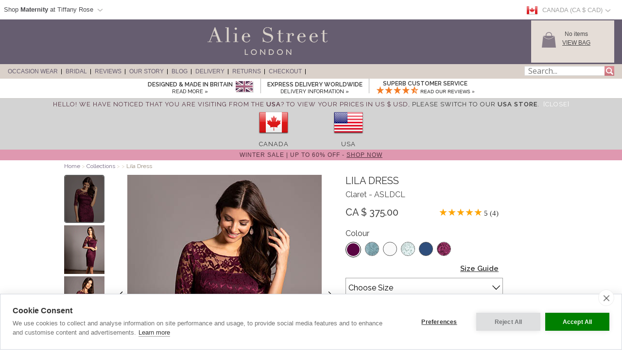

--- FILE ---
content_type: text/html; charset=UTF-8
request_url: https://www.aliestreet.com/ca/occasionwear/item/ASLDCL/Lila-Occasion-Dress-Short-Claret.html?src=hpfeat
body_size: 30255
content:
<!DOCTYPE html>
<html xmlns="http://www.w3.org/1999/xhtml" lang="en-CA">
<head>   
<script type="text/javascript">
function SetCookie(c_name,value,expiredays){
    var cookie_domain = "."+(document.domain.split('.')).slice(-2).join('.');
    var expire_days = 90;
    var expire_date = new Date();
    var ms_from_now = expire_days * 24 * 60 * 60 * 1000;
    expire_date.setTime(expire_date.getTime() + ms_from_now)
    var expire_string = expire_date.toGMTString()
    document.cookie=c_name+'='+escape(value)+'; expires= '+expire_string+'; path=/; domain='+cookie_domain+'; samesite=Lax; secure;'
}
</script>
<script type="application/ld+json">{"@context": "http://schema.org","@type": "WebSite","url": "https://www.aliestreet.com/ca","potentialAction": {"@type": "SearchAction","target": "https://www.aliestreet.com/ca/occasionwear/search/{srch_str}.html","query-input": "required name=srch_str"}}</script>

<meta http-equiv="X-UA-Compatible" content="IE=edge" />
<meta http-equiv="Content-Type" content="text/html; charset=utf-8" />
<meta name="viewport" content="width=device-width, initial-scale=1" />
<!--<meta http-equiv="Content-Type" content="text/html; charset=iso-8859-1" />-->
<title>Lila Occasion Dress Short Claret - Evening Dresses, Occasion Wear and Wedding Dresses by Alie Street.</title>
<meta name="description" content="Our rich new colourway for AW, Claret makes Lila the perfect party dress for seasonal invites. Fireside canapes or candlelit anniversary dinner, our flattering new shade suits all skin tones adding warmth and elegance to special occasions. Cut from premium lace with a sleek knee length skirt, ¾ sleeves and contrasting jersey lining for an impeccably neat fit. Details to love –luxury lace, scallop detail, sheer sleeves, subtle stretch for a fabulous fit." />
<link rel="canonical" href="https://www.aliestreet.com/ca/occasionwear/item/ASLDCL/Lila-Occasion-Dress-Short-Claret.html">
<meta property="og:type" content="product" />
<meta property="og:brand" content="Alie Street" />
<meta property="og:site_name" content="Alie Street" />
<meta property="og:title" content="Lila Occasion Dress Short Claret by Alie Street" />
<meta property="og:url" content="https://www.aliestreet.com/ca/occasionwear/item/ASLDCL/Lila-Occasion-Dress-Short-Claret.html" />
<meta property="og:image" content="https://www.aliestreet.com/v3-img/products/ASLDCL-zoom.jpg" />
<meta property="og:description" content="Our rich new colourway for AW, Claret makes Lila the perfect party dress for seasonal invites. Fireside canapes or candlelit anniversary dinner, our flattering new shade suits all skin tones adding warmth and elegance to special occasions. Cut from premium lace with a sleek knee length skirt, ¾ sleeves and contrasting jersey lining for an impeccably neat fit. Details to love –luxury lace, scallop detail, sheer sleeves, subtle stretch for a fabulous fit." />
<meta property="og:price:amount" content="375.00" />
<meta property="og:price:currency" content="CAD" />
<meta property="product:price:amount" content="375.00" />
<meta property="product:price:currency" content="CAD" />
<link rel="alternate" hreflang="en-AU" href="https://www.aliestreet.com/au/occasionwear/item/ASLDCL/Lila-Occasion-Dress-Short-Claret.html" />
<link rel="alternate" hreflang="de-DE" href="https://www.aliestreet.com/de/anlass-tragen/artikel/ASLDCL/Kleid-Lila-in-Kurz-Claret.html" />
<link rel="alternate" hreflang="en-ES" href="https://www.aliestreet.com/es/occasionwear/item/ASLDCL/Lila-Occasion-Dress-Short-Claret.html" />
<link rel="alternate" hreflang="fr-FR" href="https://www.aliestreet.com/fr/occasion/articles/ASLDCL/Robe-habillee-Lila-mi-longue-Bordeaux.html" />
<link rel="alternate" hreflang="en-IE" href="https://www.aliestreet.com/ie/occasionwear/item/ASLDCL/Lila-Occasion-Dress-Short-Claret.html" />
<link rel="alternate" hreflang="en-IT" href="https://www.aliestreet.com/it/occasionwear/item/ASLDCL/Lila-Occasion-Dress-Short-Claret.html" />
<link rel="alternate" hreflang="en-NL" href="https://www.aliestreet.com/nl/occasionwear/item/ASLDCL/Lila-Occasion-Dress-Short-Claret.html" />
<link rel="alternate" hreflang="en-US" href="https://www.aliestreet.com/us/occasionwear/item/ASLDCL/Lila-Occasion-Dress-Short-Claret.html" />
<link rel="alternate" hreflang="en-CA" href="https://www.aliestreet.com/ca/occasionwear/item/ASLDCL/Lila-Occasion-Dress-Short-Claret.html" />
<link rel="alternate" hreflang="en-CH" href="https://www.aliestreet.com/ch/occasionwear/item/ASLDCL/Lila-Occasion-Dress-Short-Claret.html" />
<link rel="alternate" hreflang="en-DK" href="https://www.aliestreet.com/dk/occasionwear/item/ASLDCL/Lila-Occasion-Dress-Short-Claret.html" />
<link rel="alternate" hreflang="en-HK" href="https://www.aliestreet.com/hk/occasionwear/item/ASLDCL/Lila-Occasion-Dress-Short-Claret.html" />
<link rel="alternate" hreflang="en-NO" href="https://www.aliestreet.com/no/occasionwear/item/ASLDCL/Lila-Occasion-Dress-Short-Claret.html" />
<link rel="alternate" hreflang="sv-SE" href="https://www.aliestreet.com/se/tillfälle-kläder/produkter/ASLDCL/Lila-Occasion-Dress-Short-Claret.html" />
<link rel="alternate" hreflang="en-GB" href="https://www.aliestreet.com/uk/occasionwear/item/ASLDCL/Lila-Occasion-Dress-Short-Claret.html" />
<link rel="alternate" hreflang="x-default" href="https://www.aliestreet.com/occasionwear/item/ASLDCL/Lila-Occasion-Dress-Short-Claret.html" />
<meta name="author" content="Alie Street" />
<meta http-equiv="content-language" content="en-CA">
<meta name="distribution" CONTENT="Global" />
<meta name="email" CONTENT="hello@aliestreet.com" />
<meta name="robots" content="index,follow" />
<meta name="revisit-after" content="1 Day" />

<link rel="alternate" title="Latest Designer Clothing by Alie Street" type="application/rss+xml" href="https://www.aliestreet.com/ca/feeds/rss-new-styles.xml"/>
<link rel="preconnect" href="https://fonts.googleapis.com">
<link rel="preconnect" href="https://fonts.gstatic.com crossorigin">
<link href= "https://fonts.googleapis.com/css?family=Raleway:400,500,600|Open+Sans|Old+Standard+TT&display=swap" rel="stylesheet">
<link rel="stylesheet" type="text/css" href="/v5-css/styles.css?1756212351" />
<link rel="stylesheet" media="screen and (max-width: 750px)" href="/v5-css/flexnavmin.css?20210702">
<link rel="stylesheet" type="text/css" href="/v5-css/jquery-ui-min.css?20210702">
<script src="https://code.jquery.com/jquery-3.5.1.min.js" integrity="sha384-ZvpUoO/+PpLXR1lu4jmpXWu80pZlYUAfxl5NsBMWOEPSjUn/6Z/hRTt8+pR6L4N2" crossorigin="anonymous"></script>
<script>
if (typeof window.jQuery==='undefined') {
	var script = document.createElement('script');script.src = '/v5-js/jquery-3.5.1.min.js';script.async = false;document.head.appendChild(script);
}
</script>
<script type="text/javascript" src="/v5-js/jquery.flexnav.js?03102020" defer=""></script>
<script src="https://ajax.googleapis.com/ajax/libs/jqueryui/1.13.2/jquery-ui.min.js" integrity="sha256-lSjKY0/srUM9BE3dPm+c4fBo1dky2v27Gdjm2uoZaL0=" crossorigin="anonymous" defer=""></script>
<script>
$(document).ready(function () {
	if (typeof $.ui ==='undefined') {
		var script = document.createElement('script');script.src = '/v5-js/jquery-ui.min.js';script.async = false;document.head.appendChild(script);
	}
 });
</script>

    <link rel="stylesheet" type="text/css" href="/v5-css/magiczoomv5.2.9.css?20220118">
    <script src="/v5-js/magiczoomv5.2.9.js?20210702" defer=""></script>
	<script>
	  window.lazyLoadOptions = {};
	</script>
<link rel="icon" href="/favicon.ico" type="image/x-icon">
<link rel="shortcut icon" href="/favicon.ico" type="image/x-icon">
<link rel="apple-touch-icon" href="/apple-touch-icon.png" />
<link rel="apple-touch-icon-precomposed" href="/apple-touch-icon-precomposed.png">
<link rel="apple-touch-icon-precomposed" sizes="120x120" href="/apple-touch-icon-120x120-precomposed.png">
<link rel="apple-touch-icon" sizes="57x57" href="/apple-touch-icon-57x57.png">
<link rel="apple-touch-icon" sizes="60x60" href="/apple-touch-icon-60x60.png">
<link rel="apple-touch-icon" sizes="72x72" href="/apple-touch-icon-72x72.png">
<link rel="apple-touch-icon" sizes="76x76" href="/apple-touch-icon-76x76.png">
<link rel="apple-touch-icon" sizes="114x114" href="/apple-touch-icon-114x114.png">
<link rel="apple-touch-icon" sizes="120x120" href="/apple-touch-icon-120x120.png">
<link rel="apple-touch-icon" sizes="144x144" href="/apple-touch-icon-144x144.png">
<link rel="apple-touch-icon" sizes="152x152" href="/apple-touch-icon-152x152.png">
<link rel="apple-touch-icon" sizes="180x180" href="/apple-touch-icon-180x180.png">
<link rel="icon" type="image/png" href="/favicon-32x32.png" sizes="32x32">
<link rel="icon" type="image/png" href="/android-chrome-192x192.png" sizes="192x192">
<link rel="icon" type="image/png" href="/favicon-96x96.png" sizes="96x96">
<link rel="icon" type="image/png" href="/favicon-16x16.png" sizes="16x16">
<link rel="manifest" href="/manifest.json">
<meta name="msapplication-TileColor" content="#da532c">
<meta name="msapplication-TileImage" content="https://www.aliestreet.com/mstile-144x144.png">
<link rel="image_src" href="https://www.aliestreet.com/v3-img/products/ASLDCL-thumb.gif" />

		<script type="text/plain" data-consent="analytics" async src="https://www.googletagmanager.com/gtag/js?id=G-FS3GLC4N6M"></script>
		
		<script>
		  window.dataLayer = window.dataLayer || [];
		  function gtag(){dataLayer.push(arguments);}
		  if(typeof gtag != 'undefined') {

			gtag('consent', 'default', {
				'ad_user_data': 'denied',
				'ad_personalization': 'denied',
				'ad_storage': 'denied',
				'analytics_storage': 'denied',
				'ad_user_data': 'denied',
				'ad_personalization': 'denied',
				'wait_for_update': 500,
			  });

			gtag('js', new Date());
			gtag('config', 'G-FS3GLC4N6M');
		  }
	
			if(typeof gtag != 'undefined') {
				gtag("event", "view_item", {
				  currency: "CAD",
				  value: 375.00,
				  items: [
					{
					  item_id: "ASLDCL",
					  item_name: "Lila Dress (Claret)",
					  currency: "CAD",
					  item_category: "dresses",
					  price: 375.00,
					  quantity: 1
					}
				  ]
				});
			}
		</script>
				<script type="text/plain" data-consent="analytics">window.dataLayer = window.dataLayer || [];
				dataLayer.push({
				  'event': 'productView',
				  'ecommerce': {
				    'detail': {
				      'actionField': {'list': 'Apparel Gallery'},   
				      'products': [{
				        'name': "Lila Dress",         
				        'id': 'ASLDCL',
				        'price': '375.00',
				        'brand': 'Alie Street',
				        'category': 'Apparel',
				        'variant': 'Claret'
				       }]
				     }
				   }
				});
			(function(w,d,s,l,i){w[l]=w[l]||[];w[l].push({'gtm.start':
			new Date().getTime(),event:'gtm.js'});var f=d.getElementsByTagName(s)[0],
			j=d.createElement(s),dl=l!='dataLayer'?'&l='+l:'';j.async=true;j.src=
			'https://www.googletagmanager.com/gtm.js?id='+i+dl;f.parentNode.insertBefore(j,f);
			})(window,document,'script','dataLayer','GTM-TC288Z3');
			</script>
<script>(function(w,d,t,r,u){var f,n,i;w[u]=w[u]||[],f=function(){var o={ti:"5711894", enableAutoSpaTracking: true};o.q=w[u],w[u]=new UET(o),w[u].push("pageLoad")},n=d.createElement(t),n.src=r,n.async=1,n.onload=n.onreadystatechange=function(){var s=this.readyState;s&&s!=="loaded"&&s!=="complete"||(f(),n.onload=n.onreadystatechange=null)},i=d.getElementsByTagName(t)[0],i.parentNode.insertBefore(n,i)})(window,document,"script","//bat.bing.com/bat.js","uetq");</script>

		<script type="text/plain" data-consent="analytics">
		!function(f,b,e,v,n,t,s){if(f.fbq)return;n=f.fbq=function(){n.callMethod?
		n.callMethod.apply(n,arguments):n.queue.push(arguments)};if(!f._fbq)f._fbq=n;
		n.push=n;n.loaded=!0;n.version='2.0';n.queue=[];t=b.createElement(e);t.async=!0;
		t.src=v;s=b.getElementsByTagName(e)[0];s.parentNode.insertBefore(t,s)}(window,
		document,'script','https://connect.facebook.net/en_US/fbevents.js');
		
		if(typeof fbq != 'undefined') {
			fbq('init', '897917160285107');
			fbq('track', "PageView");
			
		}
		</script>
		<noscript><img height="1" width="1" style="display:none"
		src="https://www.facebook.com/tr?id=897917160285107&ev=PageView&noscript=1"
		/></noscript>
<script type="application/ld+json">
{ "@context" : "http://schema.org",
  "@type" : "Organization",
  "name" : "Alie Street",
  "url" : "https://www.aliestreet.com",
  "sameAs" : [ "https://www.facebook.com/aliestreet",
    "https://twitter.com/aliestreet",
	"https://www.pinterest.com/aliestreet"] 
}
</script>
<style>
ul.ui-menu {
    width:450px;
    background-color: #fff;
    border: 1px solid #999;
    box-shadow: 0 5px 10px #ccc;
    font-size: 11px;
    list-style: none outside none;
    margin: 0;
    padding: 0;
    position: absolute;
    font-family: 'Raleway';
    z-index: 300000;
}
ul.ui-autocomplete li.ui-menu-item {
    width: 450px;
    float: left;
    border-bottom: 1px solid #cccccc;
}
.quotes {display: none;}
</style>
</head>
<body>

		<noscript><iframe src="https://www.googletagmanager.com/ns.html?id=GTM-TC288Z3"
		height="0" width="0" style="display:none;visibility:hidden"></iframe></noscript><div id="fb-root"></div>
<script type="text/javascript">(function(d, s, id) {
  var js, fjs = d.getElementsByTagName(s)[0];
  if (d.getElementById(id)) return;
  js = d.createElement(s); js.id = id;
  js.src = 'https://connect.facebook.net/en_GB/sdk.js#xfbml=1&version=v3.2';
  fjs.parentNode.insertBefore(js, fjs);
}(document, 'script', 'facebook-jssdk'));</script>
        <script type="text/javascript">
        jQuery(document).ready(function( $ ) {   
            // sizing overlay
            var sizing_height= ($(window).height()-680)/2;
            var sizing_weight= ($(window).width()-830)/2;
            jQuery('.sizing_container').css('top', sizing_height);
            jQuery('.sizing_container').css('left', sizing_weight);
            jQuery('.sizing_container').css('display', 'block');
                               
            // delivery overlay
            var delivery_height= ($(window).height()-680)/2;
            var delivery_weight= ($(window).width()-635)/2;
            jQuery('.delivery_container').css('top', delivery_height);
            jQuery('.delivery_container').css('left', delivery_weight);
            jQuery('.delivery_container').css('display', 'block'); 

            // return overlay
            var return_height= ($(window).height()-680)/2;
            var return_weight= ($(window).width()-635)/2;
            jQuery('.return_container').css('top', return_height);
            jQuery('.return_container').css('left', return_weight);
            jQuery('.return_container').css('display', 'block');
                         
            $( window ).resize(function() {  
                // sizing overlay
                var sizing_height= ($(window).height()-680)/2;
                var sizing_weight= ($(window).width()-830)/2;
                jQuery('.sizing_container').css('top', sizing_height);
                jQuery('.sizing_container').css('left', sizing_weight);
                jQuery('.sizing_container').css('display', 'block'); 
                        
                // delivery overlay
                var delivery_height= ($(window).height()-680)/2;
                var delivery_weight= ($(window).width()-635)/2;
                jQuery('.delivery_container').css('top', delivery_height);
                jQuery('.delivery_container').css('left', delivery_weight);
                jQuery('.delivery_container').css('display', 'block');    
                
                // return overlay
                var return_height= ($(window).height()-680)/2;
                var return_weight= ($(window).width()-635)/2;
                jQuery('.return_container').css('top', delivery_height);
                jQuery('.return_container').css('left', delivery_weight);
                jQuery('.return_container').css('display', 'block');                                                        
            });
        });    
        
        function closeSizingDiv(){
            document.getElementById('sizing_overlay').style.display = "none";
            document.getElementById('sizing_wrapper').style.display = "none";
            document.getElementById('sizing_text').innerHTML='';                                  
        }      
        
        function closeDeliveryDiv(){
            document.getElementById('delivery_overlay').style.display = "none";
            document.getElementById('delivery_wrapper').style.display = "none";
            document.getElementById('delivery_text').innerHTML='';              
        }
        
        function closeReturnDiv(){
            document.getElementById('return_overlay').style.display = "none";
            document.getElementById('return_wrapper').style.display = "none";  
            document.getElementById('return_text').innerHTML='';                              
        }
        </script>
        <!-- Sizing overlay start here -->
        <div class="sizing_overlay" id="sizing_overlay" style='display:none'></div>
        <div class="sizing_wrapper" id="sizing_wrapper" style='display:none'>
            <div class="sizing_container">
                <div id="sizing_close">
                    <img border="0" onclick="closeSizingDiv();" style="cursor: pointer;" alt="" title="" src="/v3-img/cross.png" width="32px" height="35px"> 
                </div>
                <div id="sizing_text"></div>
            </div>
        </div>
        <!-- Sizing overlay end here -->      
        <!-- Delivery overlay start here -->
        <div class="delivery_overlay" id="delivery_overlay" style='display:none'></div>
        <div class="delivery_wrapper" id="delivery_wrapper" style='display:none'>
            <div class="delivery_container">
                <div id="delivery_close">
                    <img border="0" onclick="closeDeliveryDiv();" style="cursor: pointer;" alt="" title="" src="/v3-img/cross.png" width="32px" height="35px"> 
                </div>
                <div id="delivery_text"></div>
            </div>                
        </div>
        <!-- Delivery overlay end here -->    
        <!-- Returns overlay start here -->
        <div class="return_overlay" id="return_overlay" style='display:none'></div>
        <div class="return_wrapper" id="return_wrapper" style='display:none'>
            <div class="return_container">
                <div id="return_close">
                    <img border="0" onclick="closeReturnDiv();" style="cursor: pointer;" alt="" title="" src="/v3-img/cross.png" width="32px" height="35px"> 
                </div>
                <div id="return_text"></div>
            </div>                
        </div>
        <!-- Returns overlay end here --> 
    <script type="text/javascript">
jQuery(document).ready( function($) {
    $(function() {
        $('.menu-currency-main').attr("onclick","return true");
    });
});
</script>
<div id="top_shadow">
    <div class="partner_site_div">
        <a href="https://www.tiffanyrose.com?src=wbh" style="color: #522a33;" title="Tiffany Rose Maternity" target=_blank>
            <div style="float: left; width: 500px;">
                <span>
                    Shop <strong>Maternity</strong> at Tiffany Rose                </span> 
                <img width="22px" height="16px" style="float: left; margin-top: 12px; margin-left:3px;" src="/v3-img/region_arrow.gif" alt="arrow" >
            </div>
        </a>
        <div class="partner_site_hover">
            <a href="https://www.tiffanyrose.com?src=wbh" title="Tiffany Rose Maternity" target=_blank><img src="/v3-img/TR_dropdown_img_01.png" border='0' width="249px" height="52px" style="padding-top: 10px;" /></a>
            <a href="https://www.tiffanyrose.com?src=wbh" title="Tiffany Rose Maternity" target=_blank><img src="/v3-img/TR_dropdown_img_02.jpg" border='0' width="249px" height="96px" /></a>
             <br><p id="partner_site_span1">Pregnant?</p>
             <p id="partner_site_span2"><a href="https://www.tiffanyrose.com?src=wbh" style="color: #484848;" title="Tiffany Rose Maternity" target=_blank>Shop our award-winning maternity occasion wear label, Tiffany Rose.</a></p>

        </div>
    </div>
	    <div id="top_currency_choose">
        <div class="menu-currency-main" onclick="return true">
            
            <div class="menu-currency-selected-country">
     			<div class="ca_small_flag" role="navigation" aria-label="Canada" title="Canada"></div><div id="country_currency">Canada (CA $ CAD)</div><div class="region-arrow" style="float: left;" role="navigation" aria-label="Canada" title="Canada"></div>            </div>
                        <div class="menu-currency-hover">
                                <b>Choose Country</b> <!-- Choose Country -->
					                <br><br>UK & Ireland: <!-- UK & Ireland-->
                                <ul class="country">
                        				    <li><a href="https://www.aliestreet.com/uk/occasionwear/item/ASLDCL/Lila-Occasion-Dress-Short-Claret.html" class="uk" hreflang="en-GB" rel="alternate" title="Alie Street - UK">UK / &pound; GBP </a></li> <!-- UK -->
    				                                            <li><a href="https://www.aliestreet.com/ie/occasionwear/item/ASLDCL/Lila-Occasion-Dress-Short-Claret.html" class="ie" hreflang="en-IE" rel="alternate" title="Alie Street - Ireland">Ireland / &euro; EUR</a></li><!-- Ireland-->
    				    				<br>
    				Europe:
                        				    <li><a href="https://www.aliestreet.com/fr/occasion/articles/ASLDCL/Robe-habillee-Lila-mi-longue-Bordeaux.html" class="fr" hreflang="fr-FR" rel="alternate" title="Alie Street - France">France  / &euro; EUR</a></li> <!-- France -->
    				                                            <li><a href="https://www.aliestreet.com/nl/occasionwear/item/ASLDCL/Lila-Occasion-Dress-Short-Claret.html" class="nl" hreflang="en-NL" rel="alternate" title="Alie Street - Nederland">Nederland / &euro; EUR</a></li> <!-- Nederland -->
                                                                <li><a href="https://www.aliestreet.com/dk/occasionwear/item/ASLDCL/Lila-Occasion-Dress-Short-Claret.html" class="dk" hreflang="en-DK" rel="alternate" title="Alie Street - Denmark">Denmark / kr DKK</a></li> <!-- Denmark -->
    				                                            <li><a href="https://www.aliestreet.com/no/occasionwear/item/ASLDCL/Lila-Occasion-Dress-Short-Claret.html" class="no" hreflang="en-NO" rel="alternate" title="Alie Street - Norway">Norway / kr NOK</a></li> <!-- Norway -->
    				                                            <li><a href="https://www.aliestreet.com/se/tillfälle-kläder/produkter/ASLDCL/Lila-Occasion-Dress-Short-Claret.html" class="se" hreflang="sv-SE" rel="alternate" title="Alie Street - Sweden">Sweden / kr SEK</a></li> <!-- Sweden -->
    				                                            <li><a href="https://www.aliestreet.com/ch/occasionwear/item/ASLDCL/Lila-Occasion-Dress-Short-Claret.html" class="ch" title="Alie Street - Switzerland">Switzerland / CHF</a></li> <!-- Switzerland -->
                                                                <li><a href="https://www.aliestreet.com/de/anlass-tragen/artikel/ASLDCL/Kleid-Lila-in-Kurz-Claret.html" class="de" hreflang="de-DE" rel="alternate" title="Alie Street - Deutschland">Deutschland  / &euro; EUR</a></li> <!-- Deutschland -->
    				                                            <li><a href="https://www.aliestreet.com/occasionwear/item/ASLDCL/Lila-Occasion-Dress-Short-Claret.html?territory=EU" class="eu" title="Alie Street - Rest of Europe">Rest of Europe / &euro; EUR</a></li> <!-- Rest of Europe -->
                        				<br>
    				USA & Canada: <!-- USA & Canada -->
    				                        <li><a href="https://www.aliestreet.com/us/occasionwear/item/ASLDCL/Lila-Occasion-Dress-Short-Claret.html" class="us" hreflang="en-US" rel="alternate" title="Alie Street - USA">USA / US$</a></li> <!-- USA -->
    				                                            <li><a href="https://www.aliestreet.com/ca/occasionwear/item/ASLDCL/Lila-Occasion-Dress-Short-Claret.html" class="ca" hreflang="en-CA" rel="alternate" title="Alie Street - Canada">Canada / CA$</a></li> <!-- Canada -->
                        				<br>
    				Rest of World: <!-- Rest of World -->
    				                        <li><a href="https://www.aliestreet.com/au/occasionwear/item/ASLDCL/Lila-Occasion-Dress-Short-Claret.html" class="au" hreflang="en-AU" rel="alternate" title="Alie Street - Australia">Australia / AU$</a></li> <!-- Australia -->
    				                                            <li><a href="https://www.aliestreet.com/hk/occasionwear/item/ASLDCL/Lila-Occasion-Dress-Short-Claret.html" class="hk" hreflang="en-HK" rel="alternate" title="Alie Street - Hong Kong">Hong Kong / HK$</a></li> <!-- Hong Kong -->
    				                    <br>
                        				    <li><a href="https://www.aliestreet.com/occasionwear/item/ASLDCL/Lila-Occasion-Dress-Short-Claret.html?territory=ROW" class="row" title="Alie Street - Rest of World">Rest of World / US$</a></li> <!-- Rest of World -->
                                    </ul>
            </div>
        </div>
    </div>				        
</div>
<div id="overheader">
<div id="masthead">
	<div class="center_purple">
        		<div id="new_home_style_shopping_cart">
            <div id="new_home_style_shopping_cart_img">
                <img src='/v3-img/Basket.png' width="34px" height="34px" border='0' alt='View Bag'/>
            </div>
            <div id="new_home_style_shopping_cart_text">
                <div id="new_home_style_shopping_cart_center">
        			<div id="message"></div>
<script type="text/javascript">

function presentValue(value) {
        if(value<=0.9999) {
            newPounds='0';
        } else {
            newPounds=parseInt(value);
        }
        dec='1';
        for (var i=1; i<=2;i++) {
            dec=dec+'0';
        }
        if (value>0) {
            newPence=Math.round((value+.000008 - newPounds)*(eval(dec)));
        } else {
            newPence=0;
        }
        compstring='9';
        for (var i=1; i <=2-1;i++) {
            if (eval(newPence) <= eval(compstring)) newPence='0'+newPence;
            compstring=compstring+'9';
        }
        if (2>0) {
            newString='CA $' + newPounds + '.' + newPence + '';
        } else {
            newString='CA $' + newPounds + '';
        }
        return (newString);
    }

 function BasketSummary() {

	 thisitem=1;
     currency=1;
     postageprice=3.95;
     grandtotal=3.95;
     index=document.cookie.indexOf('TiffanyRoseCAD');
     countbegin=(document.cookie.indexOf('=',index)+1);
     countend=document.cookie.indexOf(';',index);
     if (countend==-1) { countend=document.cookie.length; }
     fulllist=document.cookie.substring(countbegin,countend);
     fulllist = unescape(fulllist);
     fulllist = fulllist.replace(/\+/g, ' ');
     totprice=0;totprice2=0;shippingtotal=0;shippingtotal2=0;taxtotalone=0;taxtotalone2=0;taxtotaltwo=0;taxtotaltwo2=0;ordertotal=0;ordertotal2=0;
     taxablestandard=0;taxablesecond=0;taxable=0;
     itemlist=0;
	 var thisitem;
	 var itemstart;
	 
     for (var i=0; i<=fulllist.length;i++) {
         if (fulllist.substring(i,i+1)=='[') {
             itemstart=i+1;
             thisitem=1;

         } else if (fulllist.substring(i,i+1)==']') {
             itemend=i;
             thequantity=fulllist.substring(itemstart,itemend);
             itemtotal=0;itemtotal2=0;
             itemtotal=(eval(theprice*thequantity));
             temptotal=itemtotal*100;
             totprice=totprice+itemtotal;
	     	 grandtotal=totprice+postageprice;
             itemlist=itemlist+(1*thequantity);

             } else if (fulllist.substring(i,i+1)=='|') {
                 if (thisitem==1) theCode=fulllist.substring(itemstart,i);
                 if (thisitem==2) theSKU=fulllist.substring(itemstart,i);
                 if (thisitem==3) theitem=fulllist.substring(itemstart,i);
                 if (thisitem== 4) theprice=fulllist.substring(itemstart,i);
               thisitem++; itemstart=i+1;
             }

         }
 
	var GoodsTotal = (eval(grandtotal-postageprice));
	var GoodsRounded = Math.round(GoodsTotal*100)/100

 if (itemlist==1) 
 	{
	var ItemPlural = "Item";
	}

 if (itemlist>1) 
 	{
	var ItemPlural = "Items";
	}
	
 if (totprice!=0) 
	{ 
        var msg = '<span id="basket_summary_msg"><h4 style="margin-bottom: 0; margin-top: 0px; color: black; font-size:13px;">My Bag (' + itemlist + ')</h4>' + presentValue(eval(totprice)) + '<br></span>';
	}

 if (totprice==0) 
	{ 
        var msg = '<span id="basket_summary_msg">No items<br></span>';
	}
var msg_value = document.getElementById('message');
msg_value.innerHTML=msg;
}

BasketSummary();

</script>        			<a  href="/ca/occasionwear/info/shopping-bag.html" style="text-transform:uppercase;">View Bag</A> <!-- View Bag -->
     		    </div>  
            </div>
            <div class="shopping-cart-hover">
                <span id="shopping_cart_top_header">
                    <p>Shopping Bag</p>
                </span>
                <div id="shopping_cart_dropdown" style="float: left; width:310px; ">
                <p style="font-size:12px; padding-top:10px; padding-bottom:10px; text-align:center;">Your shopping bag is empty</p>                    <script type="text/javascript">
                    function loadingShoppingCartHover(){
                        data = '{"action":"ASLDCL","territory":"CA","language_code":"EN","dir":"products","currency":"CAD","currency_symbol":"CA $","territory_prefix":"\/ca","language_id":"1"}';
                        var el = document.getElementById('shopping_cart_dropdown');
        	            el.innerHTML = "<span style='padding-left: 132px;'><img src='/v3-img/ajax-loader.gif' alt='loading' border='0' /></span>";
                        url="https://www.aliestreet.com/search_ajax.php?mode=shopping_cart_hover";
                        pass_cookie=getCookieValue();
                        var request = $.ajax({
                            url: url,
                            type: 'GET',
                            data: { data:data, pass_cookie:pass_cookie } ,
                            contentType: 'application/json; charset=utf-8',
                            success: function(data) {
                                $('#shopping_cart_dropdown').html(data);
                            }
                        });
                        //ajax= new Ajax.Updater('shopping_cart_dropdown', url, {evalScripts:true, parameters: {data:data}});                
                    }
                    function removeShoppingCartHoverItem(itemno, action){
                        newItemList='';
                        itemlist=0;
                        var cookie_domain = "."+(document.domain.split('.')).slice(-2).join('.');
                        index=document.cookie.indexOf('TiffanyRoseCAD');
                        countbegin=(document.cookie.indexOf('=',index)+1);
                        countend=document.cookie.indexOf(';',index);
                        if (countend==-1) { countend=document.cookie.length; }
                        fulllist=document.cookie.substring(countbegin,countend);
                        fulllist=decodeURIComponent(fulllist);
                        fulllist = fulllist.replace(/\+/g, " ");

                        for(var i=0;i<=fulllist.length;i++) {
                            if (fulllist.substring(i,i+1)=='[') {
                                itemstart=i+1;
                            } else if (fulllist.substring(i,i+1)==']') {
                                itemend=i;
                                theitem = fulllist.substring(itemstart,itemend);
                                itemlist=itemlist+1;
                                if(itemlist != itemno) {
                                    newItemList = newItemList+'['+fulllist.substring(itemstart,itemend)+']';
                                }
                            }
                        }
                        index = document.cookie.indexOf('TiffanyRoseCAD');
                        var expire_days = 30
            			var expire_date = new Date()
            			var ms_from_now = expire_days * 24 * 60 * 60 * 1000
            			expire_date.setTime(expire_date.getTime() + ms_from_now)
            			var expire_string = expire_date.toGMTString()
		                document.cookie='TiffanyRoseCAD='+encodeURIComponent(newItemList)+'; expires= '+expire_string+'; path=/; domain='+cookie_domain+'; samesite=Lax; secure;'
                        

                        
                        if(action=='shopping-bag'){
                            location.reload();
                        }else{
                            loadingShoppingCartHover();
                            basketSummaryUpdate();                            
                        }
                    }
                    
                    function getCookieValue(){
                        index=document.cookie.indexOf('TiffanyRoseCAD');
                        var thisitem;
                        countbegin=(document.cookie.indexOf('=',index)+1);
                        countend=document.cookie.indexOf(';',index);
                        if(countend==-1) { countend=document.cookie.length; }         
                        fulllist = document.cookie.substring(countbegin,countend);
                        fulllist = decodeURIComponent(fulllist);
                        fulllist = fulllist.replace(/\+/g, " ");
                        newItemList=''; itemlist=0;
                        for (var i=0;i<=fulllist.length;i++) {
                            if (fulllist.substring(i,i+1) == '[') {
                                thisitem=1;
                                itemstart=i+1;
                                fullstart=i+1;
                            } else if (fulllist.substring(i,i+1) == ']') {
                                itemend=i;
                                thequantity=fulllist.substring(itemstart,itemend);
                                itemlist++;
                                newItemList=newItemList+'['+theCode+'|'+theSKU+'|'+theItem+'|'+thePrice+'|'+thequantity+']';
                            } else if (fulllist.substring(i,i+1)=='|') {
                                if (thisitem==1) theCode=fulllist.substring(itemstart,i);
                                if (thisitem==2) theSKU=fulllist.substring(itemstart,i);
                                if (thisitem==3) theItem=fulllist.substring(itemstart,i);
                                if (thisitem== 4) thePrice=fulllist.substring(itemstart,i);
                                thisitem++;itemstart=i+1;
                            }
                        }
                        return newItemList;
                    }
                    
                        function basketSummaryUpdate(){
                    	 thisitem=1;
                         currency=1;
                         postageprice=3.95;
                         grandtotal=3.95;
                         index=document.cookie.indexOf('TiffanyRoseCAD');
                         countbegin=(document.cookie.indexOf('=',index)+1);
                         countend=document.cookie.indexOf(';',index);
                         if (countend==-1) { countend=document.cookie.length; }
                         fulllist=document.cookie.substring(countbegin,countend);
                         fulllist = unescape(fulllist);
                         fulllist = fulllist.replace(/\+/g, ' ');
                         totprice=0;totprice2=0;shippingtotal=0;shippingtotal2=0;taxtotalone=0;taxtotalone2=0;taxtotaltwo=0;taxtotaltwo2=0;ordertotal=0;ordertotal2=0;
                         taxablestandard=0;taxablesecond=0;taxable=0;
                         itemlist=0;
                    	 var thisitem;
                    	 var itemstart;
                    	 
                         for (var i=0; i<=fulllist.length;i++) {
                             if (fulllist.substring(i,i+1)=='[') {
                                 itemstart=i+1;
                                 thisitem=1;
                    
                             } else if (fulllist.substring(i,i+1)==']') {
                                 itemend=i;
                                 thequantity=fulllist.substring(itemstart,itemend);
                                 itemtotal=0;itemtotal2=0;
                                 itemtotal=(eval(theprice*thequantity));
                                 temptotal=itemtotal*100;
                                 totprice=totprice+itemtotal;
                    	     	 grandtotal=totprice+postageprice;
                                 itemlist=itemlist+(1*thequantity);
                    
                                 } else if (fulllist.substring(i,i+1)=='|') {
                                     if (thisitem==1) theCode=fulllist.substring(itemstart,i);
                                     if (thisitem==2) theSKU=fulllist.substring(itemstart,i);
                                     if (thisitem==3) theitem=fulllist.substring(itemstart,i);
                                     if (thisitem== 4) theprice=fulllist.substring(itemstart,i);
                                   thisitem++; itemstart=i+1;
                                 }
                    
                             }
                     
                    	var GoodsTotal = (eval(grandtotal-postageprice));
                    	var GoodsRounded = Math.round(GoodsTotal*100)/100
                    
                     if (itemlist==1) 
               	      {
                   	 var ItemPlural = "Item";
                  	  }
                    
                     if (itemlist>1) 
                     	{
                    	var ItemPlural = "Items";
                    	}
                    	
                     if (totprice!=0) 
                    	{ 
                         document.getElementById('basket_summary_msg').innerHTML='<span id="basket_summary_msg">'+itemlist+' '+ItemPlural+'<br>'+presentValue(eval(totprice))+'<br></span>';
                         document.getElementById('basket_summary_mobile_msg').innerHTML='<span id="basket_summary_msg">'+itemlist+'</span>';
                    	}
                    
                     if (totprice==0) 
                    	{ 
                    	     document.getElementById('basket_summary_msg').innerHTML='<span id="basket_summary_msg">No items<br></span>';
                             document.getElementById('basket_summary_mobile_msg').innerHTML='<span id="basket_summary_msg">0</span>';
                    	}
                    }
                    </script>
                </div>
                <span id="shopping_cart_bottom_hover" >
                    <a href="/ca/occasionwear/info/shopping-bag.html" style="text-decoration:none;"><p>View bag & checkout</p></a>
                </span>
            </div>
        </div>
        
 
<!--
<div id="new_home_style_order_online_or_call">
 
    <p class="line_1">Order online or Call:</p> 
<p class="line_2">0844 448 0123</p>
<p class="line_intl">International: +44 20 8397 0001</p> 
<p class="line_3">Express Worldwide Delivery</p> 
</div>
-->

        <a href="/ca/" title="Alie Street"><img id="logo_img" src="/v3-img/logo_aliestreet.png" width="247px" height="66px" alt="Alie Street" border="0"></a>
        <div class="container">
            <div style="float: left; width: 100%;">
                <div class="menu-button" style="float: left;"></div>
                    <div id="logo_img_mobile">
                    	<div style='display: table-cell; vertical-align: middle;'>
                            <a title="Alie Street" href="/">
                                <picture>
                                    <source srcset="[data-uri]" media="(min-width: 751px)">
                                    <img style='height: auto; min-width: 138px; height: auto; width: 30%;' border="0" alt="Alie Street" src="/v3-img/logo_aliestreet.png">
                                </picture>
                            </a>
                    </div>
                </div>
                <div id="basket_img_mobile">
                    <div style='display: table-cell; vertical-align: middle;'>
                        <div style="position: absolute;color: #ffffff;top: 23px;right: 25.5px;z-index: 9999;">
                            <div id="message_mobile"></div>
<script type="text/javascript">
 function BasketSummaryMobile() {

	 thisitem=1;
     currency=1;
     postageprice=3.95;
     grandtotal=3.95;
     index=document.cookie.indexOf('TiffanyRoseCAD');
     countbegin=(document.cookie.indexOf('=',index)+1);
     countend=document.cookie.indexOf(';',index);
     if (countend==-1) { countend=document.cookie.length; }
     fulllist=document.cookie.substring(countbegin,countend);
     fulllist = unescape(fulllist);
     fulllist = fulllist.replace(/\+/g, ' ');
     totprice=0;totprice2=0;shippingtotal=0;shippingtotal2=0;taxtotalone=0;taxtotalone2=0;taxtotaltwo=0;taxtotaltwo2=0;ordertotal=0;ordertotal2=0;
     taxablestandard=0;taxablesecond=0;taxable=0;
     itemlist=0;
	 var thisitem;
	 var itemstart;
	 
     for (var i=0; i<=fulllist.length;i++) {
         if (fulllist.substring(i,i+1)=='[') {
             itemstart=i+1;
             thisitem=1;

         } else if (fulllist.substring(i,i+1)==']') {
             itemend=i;
             thequantity=fulllist.substring(itemstart,itemend);
             itemtotal=0;itemtotal2=0;
             itemtotal=(eval(theprice*thequantity));
             temptotal=itemtotal*100;
             totprice=totprice+itemtotal;
	     	 grandtotal=totprice+postageprice;
             itemlist=itemlist+(1*thequantity);

             } else if (fulllist.substring(i,i+1)=='|') {
                 if (thisitem==1) theCode=fulllist.substring(itemstart,i);
                 if (thisitem==2) theSKU=fulllist.substring(itemstart,i);
                 if (thisitem==3) theitem=fulllist.substring(itemstart,i);
                 if (thisitem== 4) theprice=fulllist.substring(itemstart,i);
               thisitem++; itemstart=i+1;
             }

         }
 
	var GoodsTotal = (eval(grandtotal-postageprice));
	var GoodsRounded = Math.round(GoodsTotal*100)/100

 if (itemlist==1) 
 	{
	var ItemPlural = "Item";
	}

 if (itemlist>1) 
 	{
	var ItemPlural = "Items";
	}
	
 if (totprice!=0) 
	{ 
     var msg = '<span id="basket_summary_mobile_msg">'+itemlist+'</span>';
	}

 if (totprice==0) 
	{ 
         var msg = '<span id="basket_summary_mobile_msg">0<br></span>';
	}
 var msg_value = document.getElementById('message_mobile');
msg_value.innerHTML=msg;
}

BasketSummaryMobile();

</script>                        </div>
                        <a href="/ca/occasionwear/info/shopping-bag.html">
                            <div class="shopping-bag" role="navigation" aria-label="Checkout" title="Checkout"></div>
                        </a>
                    </div>
                </div>
                <div onclick="showSearch();" id="search_img_mobile">
                    <div style='display: table-cell; vertical-align: middle;'>
                        <div class="magnifying-glass" role="search" aria-label="Search" title="Search"></div>
                    </div>
                </div>
            </div>
            <nav id="nav_menu">
            <div class="country-selector">
                <div class="nav_header">
                    <span class="close_icon">
                        <div class="x-close-menu" role="navigation" aria-label="Close" title="Close"></div>
                    </span>
                    <div class="current-country">
                        <span class="current-country-arrow">
							<div class="ca_big_flag" role="img" aria-label="Canada" title="Canada"></div><span class="current-country-text">Canada (CA $ CAD)</span><span class="current-country-icon"></span>                        </span>
                    </div>
                </div>  
                                <div class="selector">
                    <div class="selectorinner">
                        <div class="countrywap" style="overflow-y:auto; max-height: 600px;">
							                            <div class="country_header">UK & Ireland <!-- UK & Ireland--></div>
                            <div class="country">
                                                                    <a href="https://www.aliestreet.com/uk/occasionwear/item/ASLDCL/Lila-Occasion-Dress-Short-Claret.html?territory=UK" class="uk" hreflang="en-GB" rel="alternate"><div class="uk_big_flag2" role="navigation" aria-label="UK" title="UK"></div> <div class="flag_text">UK <br/> <span class="country_curr_div">&pound; GBP</span></div> </a> <!-- UK -->
                				                            </div>
                            <div class="country">
                                                                    <a href="https://www.aliestreet.com/ie/occasionwear/item/ASLDCL/Lila-Occasion-Dress-Short-Claret.html" class="ie" hreflang="en-IE" rel="alternate"><div class="ie_big_flag2" role="navigation" aria-label="Ireland" title="Ireland"></div> <div class="flag_text">Ireland <br/><span class="country_curr_div"> &euro; EUR</span></div></a><!-- Ireland-->
                				                            </div> 
                            <div class="country_header">Europe <!-- Europe --></div>   
                            <div class="country">
                                                				    <a href="https://www.aliestreet.com/fr/occasion/articles/ASLDCL/Robe-habillee-Lila-mi-longue-Bordeaux.html" class="fr" hreflang="fr-FR" rel="alternate"><div class="fr_big_flag2" role="navigation" aria-label="France" title="France"></div> <div class="flag_text">France  <br/><span class="country_curr_div"> &euro; EUR</span></div></a> <!-- France -->
                				                            </div>  
                            <div class="country">
                                                                    <a href="https://www.aliestreet.com/nl/occasionwear/item/ASLDCL/Lila-Occasion-Dress-Short-Claret.html" class="nl" hreflang="en-NL" rel="alternate"><div class="nl_big_flag2" role="navigation" aria-label="Nederland" title="Nederland"></div> <div class="flag_text">Nederland <br/><span class="country_curr_div"> &euro; EUR</span></div></a> <!-- Nederland -->
                                                            </div>
                            <div class="country">
                                                                    <a href="https://www.aliestreet.com/dk/occasionwear/item/ASLDCL/Lila-Occasion-Dress-Short-Claret.html" class="dk" hreflang="en-DK" rel="alternate"><div class="dk_big_flag2" role="navigation" aria-label="Denmark" title="Denmark"></div> <div class="flag_text">Denmark <br/><span class="country_curr_div"> kr DKK</span></div></a> <!-- Denmark -->
                				                            </div>
                            <div class="country">
                                                                    <a href="https://www.aliestreet.com/no/occasionwear/item/ASLDCL/Lila-Occasion-Dress-Short-Claret.html" class="no" hreflang="en-NO" rel="alternate"><div class="no_big_flag2" role="navigation" aria-label="Norway" title="Norway"></div> <div class="flag_text">Norway <br/><span class="country_curr_div"> kr NOK</span></div></a> <!-- Norway -->
                				                            </div>
                            <div class="country">
                                                                    <a href="https://www.aliestreet.com/se/tillfälle-kläder/produkter/ASLDCL/Lila-Occasion-Dress-Short-Claret.html" class="se" hreflang="sv-SE" rel="alternate"><div class="se_big_flag2" role="navigation" aria-label="Sweden" title="Sweden"></div> <div class="flag_text">Sweden <br/><span class="country_curr_div"> kr SEK</span></div></a> <!-- Sweden -->
                				                            </div>
                            <div class="country">
                                                                    <a href="https://www.aliestreet.com/ch/occasionwear/item/ASLDCL/Lila-Occasion-Dress-Short-Claret.html" class="ch"><div class="ch_big_flag2" role="navigation" aria-label="Switzerland" title="Switzerland"></div> <div class="flag_text">Switzerland <br/><span class="country_curr_div"> CHF</span></div></a> <!-- Switzerland -->
                                                            </div>                         
                            <div class="country">
                                                                    <a href="https://www.aliestreet.com/de/anlass-tragen/artikel/ASLDCL/Kleid-Lila-in-Kurz-Claret.html" class="de" hreflang="de-DE" rel="alternate"><div class="de_big_flag2" role="navigation" aria-label="Deutschland" title="Deutschland"></div> <div class="flag_text">Deutschland  <br/><span class="country_curr_div"> &euro; EUR</span></div></a> <!-- Deutschland -->
                				                            </div>
                            <div class="country">
                                                                    <a href="https://www.aliestreet.com/uk/occasionwear/item/ASLDCL/Lila-Occasion-Dress-Short-Claret.html?territory=EU" class="eu"><div class="eu_big_flag2" role="navigation" aria-label="Rest of Europe" title="Rest of Europe"></div> <div class="flag_text">Rest of Europe <br/><span class="country_curr_div"> &euro; EUR</span></div></a> <!-- Rest of Europe -->
                                    
                            </div>
                            <div class="country_header">USA & Canada <!-- USA & Canada --></div>
                            <div class="country">
                                                                    <a href="https://www.aliestreet.com/us/occasionwear/item/ASLDCL/Lila-Occasion-Dress-Short-Claret.html" class="us" hreflang="en-US" rel="alternate"><div class="us_big_flag2" role="navigation" aria-label="USA" title="USA"></div> <div class="flag_text">USA <br/><span class="country_curr_div"> US$</span></div></a> <!-- USA -->
                				    
                            </div>
                            <div class="country">
                                                                    <a href="https://www.aliestreet.com/ca/occasionwear/item/ASLDCL/Lila-Occasion-Dress-Short-Claret.html" class="ca" hreflang="en-CA" rel="alternate"><div class="ca_big_flag2" role="navigation" aria-label="Canada" title="Canada"></div> <div class="flag_text">Canada <br/><span class="country_curr_div"> CA$</span></div></a> <!-- Canada -->
                                    
                            </div>
                            <div class="country_header">Rest of World <!-- Rest of World --></div>
                            <div class="country">
                                                                    <a href="https://www.aliestreet.com/au/occasionwear/item/ASLDCL/Lila-Occasion-Dress-Short-Claret.html" class="au" hreflang="en-AU" rel="alternate"><div class="au_big_flag2" role="navigation" aria-label="Australia" title="Australia"></div> <div class="flag_text">Australia <br/><span class="country_curr_div"> AU$</span></div></a> <!-- Australia -->
                				    
                            </div>
                            <div class="country">
                                                                    <a href="https://www.aliestreet.com/hk/occasionwear/item/ASLDCL/Lila-Occasion-Dress-Short-Claret.html" class="hk" hreflang="en-HK" rel="alternate"><div class="hk_big_flag2" role="navigation" aria-label="Hong Kong" title="Hong Kong"></div> <div class="flag_text">Hong Kong <br/><span class="country_curr_div"> HK$</span></div></a> <!-- Hong Kong -->
                				    
                            </div> 
                            <div class="country">
                                                				    <a href="https://www.aliestreet.com/uk/occasionwear/item/ASLDCL/Lila-Occasion-Dress-Short-Claret.html?territory=ROW" class="row"><div class="row_big_flag2" role="navigation" aria-label="Rest of World" title="Rest of World"></div> <div class="flag_text">Rest of World <br/><span class="country_curr_div"> US$</span></div></a> <!-- Rest of World -->
                                    
                            </div>                      
                        </div>
                    </div>
                </div>
                <script type="text/javascript">
                jQuery(document).ready(function( $ ) {
                    m = {
                        currentCountryArrow: $(".country-selector .current-country-arrow"),
                        currentCountry: $(".country-selector .current-country-icon"),
                        countrySelector: $(".country-selector .selector"),
                        closeIcon: $('.nav_header .close_icon')
                    }
                    m.currentCountryArrow.on("click", function() {
                        m.countrySelector.toggleClass("active"), 
                        m.currentCountry.toggleClass("selector-active")
                    });
                    m.closeIcon.on("click", function() {
                        $("#nav_menu").find(".flexnav").toggleClass("flexnav-show"), 
                        $("#nav_menu").find(".country-selector").toggleClass("active")
                    });
                });
                </script>     
                <ul data-breakpoint="750" class="flexnav">
				                <li class="firstText"><a href="/ca/occasionwear/collections/new.html" title="New Arrivals - Occasion Dresses">New Arrivals</a></li>
                <li><a href="/ca/occasionwear/collections/all.html" title="Dresses by Alie Street"><span class="item_header">Occasion Wear</span></a>
                  <ul style="background-color: white; list-style: outside none none; margin-left: -10px;">
                                        <li><a href="/ca/occasionwear/collections/evening-dresses.html" title="Evening &amp; Occasion Dresses">Evening Dresses</a></li>
                    <li><a href="/ca/occasionwear/collections/redcarpet-gowns.html" title="Red Carpet Gowns">Red Carpet Dresses</a></li>
                    <li><a href="/ca/occasionwear/collections/wedding-guest.html" title="Wedding Guest Dresses">Wedding Guest Dresses</a></li>
					                    <li><a href="/ca/occasionwear/features/mother-of-the-bride-groom-outfits.html" title="Mother of the Bride/Groom Outfits">Mother of the Bride/Groom Outfits</a></li>
   	                <li><a href="/ca/occasionwear/collections/stylish-daywear.html" title="Stylish Daywear">Day Dresses</a></li>

					   	                <li><a href="/ca/occasionwear/features/petite.html" title="Petite Dresses">Petite Dresses</a></li>
					                    <li><a href="/ca/occasionwear/features/knitwear.html" title="Knitwear">Knitwear</a></li>
                    <li><a href="/ca/occasionwear/collections/coats.html" title="Coats">Coats</a></li>
   	                <li><a href="/ca/occasionwear/collections/accessories.html" title="Accessories">Accessories</a></li>
					   	                <li><a href="/ca/occasionwear/features/handbags.html" title="Handbags">Handbags</a></li>
   	                <li><a href="/ca/occasionwear/features/scarves.html" title="Scarves">Scarves</a></li>
                  </ul>
                </li>
                <li><a href="/ca/occasionwear/collections/wedding-dresses.html" ><span class="item_header">Bridal</span></a>
                  <ul style="background-color: white; list-style: outside none none; margin-left: -10px;">
                    <li><a href="/ca/occasionwear/collections/wedding-dresses.html" >Wedding Dresses</a></li>
                        <li><a href="/ca/occasionwear/collections/wedding-dresses.html?style=short" >Short Wedding Dresses</a></li>
                        <li><a href="/ca/occasionwear/collections/wedding-dresses.html?style=full" >Full Length Wedding Gowns</a></li>
						<li><a href="/ca/occasionwear/features/wedding-bridesmaid.html" title="Bridesmaid Dresses">Bridesmaid Dresses</a></li>
		            	<!-- 2023 <li><a href="/ca/occasionwear/collections/accessories.html" title="Accessories">Accessories</a></li> -->
						<li><a href="/ca/occasionwear/collections/bridal-accessories.html" title="Bridal Accessories">Bridal Accessories</a></li>
						<li><a href="/ca/occasionwear/collections/wedding-ties.html" title="Wedding Ties">Wedding Ties</a></li>
						<!-- <li><a href="/ca/occasionwear/collections/bridal-face-masks.html" title="Bridal Face Masks">Bridal Face Masks</a></li> -->
						<li><a href="/ca/occasionwear/features/bridal-veils.html" title="Bridal Veils">Bridal Veils</a></li>
						<li><a href="/ca/occasionwear/features/bridal-headbands.html" title="Bridal Headbands">Bridal Headbands</a></li>
                  </ul>
                </li>
                <li><a style="color: red;" href="/ca/occasionwear/collections/sale.html" title="Winter SALE &#124; Up to 60% off">Winter SALE &#124; Up to 60% off</a></li>
								<li><a href="/ca/occasionwear/info/gift-vouchers.html" title="Gift Vouchers">Gift Vouchers</a></li>				<li><a href="/ca/occasionwear/info/reviews.html" title="Tiffany Rose Customer Reviews">Customer Reviews</a></li>
	            <li><a href="/ca/occasionwear/info/delivery.html" title="Delivery Options">Delivery</a></li>
				<li><a href="/ca/occasionwear/info/returns.html" title="Returns Information">Returns</a></li>
            	<li><a href="/ca/occasionwear/info/sizing.html" title="Sizing Advice">Sizing</a></li>
				<li><a href="/ca/occasionwear/info/contactus.html" title="Contact Us">Contact Us</a></li>
                <li><a href="/ca/occasionwear/info/aboutus.html" title="About Us" >Our Story</a></li>
                 
              </ul>
            </nav>
                     <script type="text/javascript">
                if(window.innerWidth<750){
                jQuery(document).ready(function($){
                  $(".flexnav").flexNav();
                });
                }
            </script> 
                 
    	</div>
        <script type="text/javascript">
        function showSearch(){
            if(document.getElementById('search_div_mobile').style.display=='none' || document.getElementById('search_div_mobile').style.display==''){
                document.getElementById('search_div_mobile').style.display='block';
            }else{
                document.getElementById('search_div_mobile').style.display='none';
            }
            document.getElementById('searchText').focus();
        }
        </script>
</div>
</div>
        <div class="search_mobile" id="search_div_mobile" style="display: none;">
            <form method="post" id="searching_mobile" name="searching_mobile" onsubmit="javascript:return validateMobileSearch();" style="padding-top: 4px;">
                <input style="font-size: 16px;" type="text" id="searchTextMobile" name="searchtext" value ='' placeholder="What are you looking for?" />
                <input type="submit" id="signupSearchButton" value="Search"/>
                <input type="hidden" name="search_value" id="search_value" value="">
            </form>
        </div>
<div id="overmenu">
    <div id="top_menu">
        <div class="menu">
        	<ul>     
                <li><a href="/ca/occasionwear/collections/all.html" title="Dresses by Alie Street">Occasion Wear</a>
                
                <ul class="sub-menu column-2 effect-2">    <!-- sub-menu with column-2 -->
                    <div>
                        <li><h2 id="size2">Shop By Collection</h2>
								            	<li><a href="/ca/occasionwear/collections/new.html" title="New Arrivals - Occasion Dresses">New Arrivals</a></li>
                        <li><a href="/ca/occasionwear/collections/evening-dresses.html" title="Evening &amp; Occasion Dresses">Evening Dresses</a></li>
                        <li><a href="/ca/occasionwear/collections/redcarpet-gowns.html" title="Red Carpet Gowns">Red Carpet Dresses</a></li>
                        <li><a href="/ca/occasionwear/collections/wedding-guest.html" title="Wedding Guest Dresses">Wedding Guest Dresses</a></li>
												<li><a href="/ca/occasionwear/features/mother-of-the-bride-groom-outfits.html" title="Mother of the Bride/Groom Outfits">Mother of the Bride/Groom Outfits</a></li>
		            	<li><a href="/ca/occasionwear/collections/stylish-daywear.html" title="Stylish Daywear">Day Dresses</a></li>
												<li><a href="/ca/occasionwear/features/petite.html" title="Petite Dresses">Petite Dresses</a></li>
						    	                <li><a href="/ca/occasionwear/features/knitwear.html" title="Knitwear">Knitwear</a></li>
			            <li><a href="/ca/occasionwear/collections/coats.html" title="Coats">Coats</a></li>
		            	<li><a href="/ca/occasionwear/collections/accessories.html" title="Accessories">Accessories</a></li>

												<li><a href="/ca/occasionwear/features/handbags.html" title="Handbags">Handbags</a></li>
						<li><a href="/ca/occasionwear/features/scarves.html" title="Scarves">Scarves</a></li>

		            	    		            <li><b><a href="/ca/occasionwear/collections/sale.html" title="Winter SALE &#124; Up to 60% off">Winter SALE &#124; Up to 60% off</a></b></li>
						                        <li style="/* border-right:1px solid #959595; */ height:70px; width: 93%;"></li>
						<li><a href="/ca/occasionwear/info/gift-vouchers.html" title="Gift Vouchers">Gift Vouchers</a></li>                        <li><a href="/ca/occasionwear/collections/all.html" title="Alie Street Collection">Shop All &raquo;</a></li>
		                <li><a href="/ca/lookbook/occasionwear/" title="Tiffany Rose Lookbook Spring/Summer 2026 "> Lookbook Spring/Summer 2026 &raquo;</a>
                    </div>
                    <div style="text-align:center;">
                        						<li><h2 id="size2"  style='text-align:center;'>New season lookbook</h2></li>
                        <br />
						<a href="/ca/lookbook/occasionwear/" style="margin-top:10px; padding: 0px; float: left; border:0px; /* padding-left: 35px; */">
						<picture>
							<source srcset="[data-uri]" media="(max-width: 750px)"> 
														<img src="/v3-img/dropdown_features/occasion_LB_dropdown.jpg" alt="Lookbook Spring/Summer 2026" title="Lookbook Spring/Summer 2026" width="185" height="145" border='0'>
						</picture>
						</a>
                        <a href="/ca/lookbook/occasionwear/" id="lookbook_topmenu_text2" style="text-align:center; /* width:240px; */ font-size: 14px;" title="Lookbook Spring/Summer 2026 "> Spring/Summer 2026 </a>
                    </div>
                </ul>
                </li>    
                <li><a href="/ca/occasionwear/collections/wedding-dresses.html" >Bridal</a>
                
                <ul class="sub-menu column-2 effect-2">    <!-- sub-menu with column-2 -->
                    <div>
                        <li><h2 id="size2">Collection</h2>
		            	<li><a href="/ca/occasionwear/collections/wedding-dresses.html" >Wedding Dresses</a></li>
                        <li><a href="/ca/occasionwear/collections/wedding-dresses.html?style=short" >Short Wedding Dresses</a></li>
                        <li><a href="/ca/occasionwear/collections/wedding-dresses.html?style=full" >Full Length Wedding Gowns</a></li>
						<li><a href="/ca/occasionwear/features/wedding-bridesmaid.html" title="Bridesmaid Dresses">Bridesmaid Dresses</a></li>
		            	<!-- 2023 <li><a href="/ca/occasionwear/collections/accessories.html" title="Accessories">Accessories</a></li> -->
						<li><a href="/ca/occasionwear/collections/bridal-accessories.html" title="Bridal Accessories">Bridal Accessories</a></li>
						<li><a href="/ca/occasionwear/collections/wedding-ties.html" title="Wedding Ties">Wedding Ties</a></li>
						<!-- <li><a href="/ca/occasionwear/collections/bridal-face-masks.html" title="Bridal Face Masks">Bridal Face Masks</a></li> -->
						<li><a href="/ca/occasionwear/features/bridal-veils.html" title="Bridal Veils">Bridal Veils</a></li>
						<li><a href="/ca/occasionwear/features/bridal-headbands.html" title="Bridal Headbands">Bridal Headbands</a></li>

                        <li style="/* border-right:1px solid #959595; */ height:70px; width: 93%;"></li>
	                    <li><a href="/ca/lookbook/bridal/" title="Tiffany Rose Lookbook Spring/Summer 2026">Lookbook Spring/Summer 2026 &raquo;</a>
                    </div>
                    <div style="text-align:center;">
                        						<li><h2 id="size2"  style='text-align:center;'>New season lookbook</h2></li>
                        <br />
						<a href="/ca/lookbook/bridal/" style="margin-top:10px; padding: 0px; float: left; border:0px; /* padding-left: 35px; */">
						<picture>
							<source srcset="[data-uri]" media="(max-width: 750px)"> 
														<img src="/v3-img/dropdown_features/bridal_LB_dropdown.jpg" alt="Lookbook Spring/Summer 2026" title="Lookbook Spring/Summer 2026" width="185" height="145" border='0'>
						</picture>
						</a>
                        <a href="/ca/lookbook/bridal/" id="lookbook_topmenu_text2" style="text-align:center; /* width:240px; */ font-size: 14px;" title="Lookbook Spring/Summer 2026 "> Spring/Summer 2026 </a>
                    </div>
                </ul>
                </li>                            

				
                <li><a href="/ca/occasionwear/info/reviews.html" title="Reviews" >Reviews</a></li>
                <li><a href="/ca/occasionwear/info/aboutus.html" title="About Us" >Our Story</a></li>
                <li><a href="/ca/blog/" title="Alie Street Blog">Blog</a></li>
                 
                <li><a href="/ca/occasionwear/info/delivery.html" title="Delivery Options">Delivery</a></li>
				<li><a href="/ca/occasionwear/info/returns.html" title="Returns Information">Returns</a></li>
                <li><a href="/ca/occasionwear/info/shopping-bag.html?src=menu" title="Checkout">Checkout </a></li>
            </ul>        
        </div>
        <div class="search" id="search_div">
            <form method="post" id="searching" name="searching" onsubmit="javascript:return validateSearch();" style="padding-top: 4px;">
                <input style="font-size: 16px;" type="text" id="searchText" name="searchtext" value ='' placeholder="Search..." onkeyup="onUpdateSearch(this);"/>
                <input type="submit" id="searchButton"/>
                <input onclick="showSearchTablet();" type="button" id="searchButtonSmall"/>
                <input type="hidden" name="search_value" id="search_value" value="">
            </form>
        </div>
        <script type="text/javascript">
        function showSearchTablet(){
            if(document.getElementById('search_div_tablet').style.display=='none' || document.getElementById('search_div_tablet').style.display==''){
                document.getElementById('search_div_tablet').style.display='block';
            }else{
                document.getElementById('search_div_tablet').style.display='none';
            }
            document.getElementById('searchText').focus();
        }
        </script>
        <div id="search_div_tablet" style="display: none;">
            <form method="post" id="searching_tablet" name="searching_tablet" onsubmit="javascript:return validateTabletSearch();" style="padding-top: 4px; padding-top: 10px;">
                <input style="font-size: 16px; width: 200px;" type="text" id="searchTextTablet" name="searchtext" value ='' placeholder="What are you looking for?" />
                <input type="submit" id="signupSearchButton" value="Search"/>
                <input type="hidden" name="search_value" id="search_value" value="">
            </form>
        </div>
    </div>
</div>
<script type="text/javascript">     
function validateMobileSearch(){
    var searchtext=document.forms["searching_mobile"]["searchTextMobile"].value;
    var language_id='1';
    if(searchtext==''){
        return false;
    }else{
        searchtext=searchtext.replace(/ /g, "-");
        
        if(searchtext.toLowerCase()=='nursing'){
            url="https://www.aliestreet.com/search_ajax.php?mode=save_search_words&language_id="+language_id+"&search_value="+encodeURIComponent(searchtext);
            redirect_url='/ca/occasionwear/collections/nursing.html';
            
            var request = $.ajax({
                url: url,
                type: 'POST',
                contentType: 'application/json; charset=utf-8',
                success: function(data) {
                    redirectProduct(redirect_url);
                },
                error: function(data) {
                    redirectProduct(redirect_url);
                }
            });
            //ajax= new Ajax.Request(url, {onSuccess:function(){redirectProduct(redirect_url); return false}, onFailure:function(){redirectProduct(redirect_url); return false}});
            return false; 
        }else{
            window.location.href = '/ca/occasionwear/search/'+searchtext+'.html'; 
            return false;            
        }
    }    
}  

function validateTabletSearch(){
    var searchtext=document.forms["searching_tablet"]["searchTextTablet"].value;
    var language_id='1';
    if(searchtext==''){
        return false;
    }else{
        searchtext=searchtext.replace(/ /g, "-");
        
        if(searchtext.toLowerCase()=='nursing'){
            url="https://www.aliestreet.com/search_ajax.php?mode=save_search_words&language_id="+language_id+"&search_value="+encodeURIComponent(searchtext);
            redirect_url='/ca/occasionwear/collections/nursing.html';
            
            var request = $.ajax({
                url: url,
                type: 'POST',
                contentType: 'application/json; charset=utf-8',
                success: function(data) {
                    redirectProduct(redirect_url);
                },
                error: function(data) {
                    redirectProduct(redirect_url);
                }
            });
            //ajax= new Ajax.Request(url, {onSuccess:function(){redirectProduct(redirect_url); return false}, onFailure:function(){redirectProduct(redirect_url); return false}});
            return false; 
        }else{
            window.location.href = '/ca/occasionwear/search/'+searchtext+'.html'; 
            return false;            
        }
    }    
}   
    
function validateSearch(){
    var searchtext=document.forms["searching"]["searchText"].value;
    var language_id='1';
    if(searchtext==''){
        return false;
    }else{
        searchtext=searchtext.replace(/ /g, "-");
        
        if(searchtext.toLowerCase()=='nursing'){
            url="https://www.aliestreet.com/search_ajax.php?mode=save_search_words&language_id="+language_id+"&search_value="+encodeURIComponent(searchtext);
            redirect_url='/ca/occasionwear/collections/nursing.html';
            
            var request = $.ajax({
                url: url,
                type: 'POST',
                contentType: 'application/json; charset=utf-8',
                success: function(data) {
                    redirectProduct(redirect_url);
                },
                error: function(data) {
                    redirectProduct(redirect_url);
                }
            });
            //ajax= new Ajax.Request(url, {onSuccess:function(){redirectProduct(redirect_url); return false}, onFailure:function(){redirectProduct(redirect_url); return false}});
            return false; 
        }else{
            window.location.href = '/ca/occasionwear/search/'+searchtext+'.html'; 
            return false;            
        }
    }    
}

function onUpdateSearch(target){
    document.forms["searching"]["search_value"].value=target.value;
}
jQuery(document).ready(function( $ ) {
    var currency='CAD';
    var currency_symbol='CA $';
    var language_id='1';
    var territory='CA';
    var territory_prefix='/ca';
    var maternity_url_menu='occasionwear';
    var clothing_url_menu='item';

    $("#searchText").autocomplete({
        minLength: 0,
        source: function (request, response)
        {
            $.ajax({
                dataType: "json",
                type : 'Get',
                url: "https://www.aliestreet.com/search_ajax.php?mode=searching_list&language_id="+language_id+"&currency="+currency+"&currency_symbol="+encodeURIComponent(currency_symbol)+"&territory="+territory+"&territory_prefix="+territory_prefix+'&maternity_url_menu='+maternity_url_menu+'&clothing_url_menu='+clothing_url_menu,
                data: {
                    term: request.term
                },
                success: function(data) {
                    response(data);
                }
            });
            
        },
        select: function(event, ui) {
            if(ui.item.id=='search_completer'){
                return false;
            }
        }
    });
    
  
    $("#searchText").data( "ui-autocomplete" )._renderItem = function( ul, item ) {
        
        var $li = $('<li id="'+item.id+'" style="float:left; height:'+item.height+'px;"></li>'),
        $img = $("<img class='sli_ac_image' height='50' width='50' style='float:left;' >");
        if(item.icon){
            $img.attr({
                src: 'https://www.aliestreet.com/v3-img/products/' + item.icon
            });
        }
        
        var territory_prefix='/ca';
        var maternity_url_menu='occasionwear';
        var search_url_menu='search';
        var clothing_url_menu='item';
        
        if(item.icon){
            $li.append('<a href="'+territory_prefix+'/'+maternity_url_menu+"/"+clothing_url_menu+'/'+item.product_code+'/'+item.product_name_url+'.html" style="padding-top:5px; padding-left:5px;float: left;">');
            $li.find('a').append($img).append(item.label);  
        }else{
            if(item.id=='more_search'){
                if(item.id=='search_completer'){
                    $li.append(item.label);
                }else{
                    $li.append('<a href="'+territory_prefix+'/'+maternity_url_menu+"/"+search_url_menu+'/'+item.search_text+'.html">');
                    $li.find('a').append(item.label);
                }
            }else{
                $li.append(item.label);
            }
        }
        return $li.appendTo(ul);
    };
    
    $("#searchTextMobile").autocomplete({
        minLength: 0,
        source: function (request, response)
        {
            $.ajax({
                dataType: "json",
                type : 'Get',
                url: "https://www.aliestreet.com/search_ajax.php?mode=searching_list&language_id="+language_id+"&currency="+currency+"&currency_symbol="+encodeURIComponent(currency_symbol)+"&territory="+territory+"&territory_prefix="+territory_prefix+'&maternity_url_menu='+maternity_url_menu+'&clothing_url_menu='+clothing_url_menu,
                data: {
                    term: request.term
                },
                success: function(data) {
                    response(data);
                }
            });
            
        },
        select: function(event, ui) {
            if(ui.item.id=='search_completer'){
                return false;
            }
        }
    });
    
  
    $("#searchTextMobile").data( "ui-autocomplete" )._renderItem = function( ul, item ) {
        
        var $li = $('<li id="'+item.id+'" style="float:left; height:'+item.height+'px;"></li>'),
        $img = $("<img class='sli_ac_image' height='50' width='50' style='float:left;' >");
        if(item.icon){
            $img.attr({
                src: 'https://www.aliestreet.com/v3-img/products/' + item.icon
            });
        }
        
        var territory_prefix='/ca';
        var maternity_url_menu='occasionwear';
        var search_url_menu='search';
        var clothing_url_menu='item';
        
        if(item.icon){
            $li.append('<a href="'+territory_prefix+'/'+maternity_url_menu+"/"+clothing_url_menu+'/'+item.product_code+'/'+item.product_name_url+'.html" style="padding-top:5px; padding-left:5px;float: left;">');
            $li.find('a').append($img).append(item.label);  
        }else{
            if(item.id=='more_search'){
                if(item.id=='search_completer'){
                    $li.append(item.label);
                }else{
                    $li.append('<a href="'+territory_prefix+'/'+maternity_url_menu+"/"+search_url_menu+'/'+item.search_text+'.html">');
                    $li.find('a').append(item.label);
                }
            }else{
                $li.append(item.label);
            }
        }
        return $li.appendTo(ul);
    };
});
function setsearchcomplete(target){ 
    var currency='CAD';
    var currency_symbol='CA $';
    var language_id='1';
    var territory_prefix='/ca';
    var maternity_url_menu='occasionwear';
    var clothing_url_menu='item';
    return;
}

function afterSearchSelect(target, li){
    var search_value=document.forms["searching"]["search_value"].value;
    
    var territory_prefix='/ca';
    var maternity_url_menu='occasionwear';
    var search_url_menu='search';
    var searching_url_menu='searching';
    var language_id='1';
    
    if(li.id!='product_title'){
        if(li.id=='more_search'){
            search_value=search_value.replace(/ /g, "-");
            window.location =territory_prefix+"/"+maternity_url_menu+"/"+search_url_menu+'/'+search_value+'.html'; 
        }else{
            url="https://www.aliestreet.com/search_ajax.php?mode=save_search_words&language_id="+language_id+"&search_value="+encodeURIComponent(search_value);
            redirect_url=li.id;
            
            var request = $.ajax({
                url: url,
                type: 'POST',
                contentType: 'application/json; charset=utf-8',
                success: function(data) {
                    redirectProduct(redirect_url);
                },
                error: function(data) {
                    redirectProduct(redirect_url);
                }
            });
            //ajax= new Ajax.Request(url, {onSuccess:function(){redirectProduct(redirect_url); return false}, onFailure:function(){redirectProduct(redirect_url); return false}});
            
        }
    }
}

function redirectProduct(redirect_url){
    window.location = redirect_url;
}
</script>
<!-- menu end -->
<div class="new_home_style_clear"></div>
<div id="marketing_msg">
    <div id="marketing_div">
        <a class="made_in_britain" href="/ca/occasionwear/info/made-in-britain.html"  title="Alie Street garments are proudly Designed and Made in Britain">
			<span id="made_in_britain_text" style="font-family: 'Raleway', sans-serif; font-weight: 600;">
			Designed & Made In Britain</span>
			<br /><span style="font-size:11px; font-family: 'Raleway', sans-serif; font-weight: 500;">Read More &raquo;</span>
		</a>
		<a class="made_in_britain" href="/ca/occasionwear/info/made-in-britain.html"  title="Alie Street garments are proudly Designed and Made in Britain">
		<img src="/v3-img/made-in-britian-icon.gif" border='0' width="41px" height="28px" title="Alie Street garments are proudly Designed and Made in Britain" alt="Alie Street garments are proudly Designed and Made in Britain" />
		</a>
        <div class='marketing_divided_line'></div>  
        <a href="/ca/occasionwear/info/delivery.html" title="Delivery Options"><span style="font-family: 'Raleway', sans-serif; font-weight:600;">Express Delivery Worldwide</span>
			<br /><span style="font-size:11px; font-family: 'Raleway', sans-serif; font-weight: 500;">Delivery Information &raquo;</span></a> 

	        <div class='marketing_divided_line'></div>  
					<a href="/ca/occasionwear/info/reviews.html" title="Alie Street Customer Reviews">
		<span style="font-family: 'Raleway', sans-serif; font-weight: 600; position: relative; top:2px;"><strong>Superb Customer Service</strong></span>
		<br />
		<img src="/v3-img/5-star-reviews.png" border='0' width="89px" height="18px" title="Alie Street Customer Reviews" alt="Alie Street Customer Reviews" style="position: relative; vertical-align:bottom;"/>
		<span style="font-size:10px;">Read Our Reviews &raquo;</span></a>
    </div>
</div>
<div id="header_menu_mobile">
        <div id="header_menu_sub">
            <span id="header_menu_item"><a href="/ca/occasionwear/collections/all.html" title="Stylish Daywear">Occasion Dresses</a></span>
            <span id="header_menu_divider"></span>
            <span id="header_menu_item"><a href="/ca/occasionwear/collections/wedding-dresses.html" title="Wedding Dresses">Wedding Dresses</a></span>
            <span id="header_menu_divider"></span>
            <span id="header_menu_item"><a href="/ca/occasionwear/collections/new.html" title="New Arrivals - Occasion Dresses">New Arrivals</a></span>
        </div>
    </div>
        <div id="reviews_mobile">
        <div id="slides">
            <ul>
                <li class="quotes">
					                    <div style="float: left; width: 50%">
                        <a href="/ca/occasionwear/info/delivery.html"  title="Alie Street garments are proudly Designed and Made in Britain">
                            <span id="review_mobile_text1">Express Delivery</span>
                            <span id="review_mobile_text2">Read More</span>
                        </a>
                    </div>
					
	           		<div style="float: left; width:50%;">
                        <a href="/ca/occasionwear/info/reviews.html" title="Alie Street Customer Reviews">
                            <span id="review_mobile_text1">Excellent Service</span>
                                <picture>
            					    <source srcset="[data-uri]" media="(min-width: 750px)"> 
                                    <div class="img-5-stars-reviews" role="img" aria-label="Alie Street Customer Reviews" title="Alie Street Customer Reviews"></div>
            					</picture>
                                <span id="review_mobile_text2">Read More</span>
                        </a>
                    </div>
                </li>
                <li class="quotes">
                    <div style="float: left;text-align: center;width: 100%;margin-top: 5px;">
                        <a href="/ca/occasionwear/info/made-in-britain.html" title="Alie Street garments are proudly Designed and Made in Britain">
                            <span id="review_mobile_text3">Designed and Made in Britain</span>
                        </a>
                    </div>
                </li>
            </ul>
        </div>    
    </div>
    <script type="text/javascript">
    (function() {
        var quotes = $(".quotes");
        var quoteIndex = -1;
        
        function showNextQuote() {
            ++quoteIndex;
            quotes.eq(quoteIndex % quotes.length)
                .fadeIn(1000)
                .delay(5000)
                .fadeOut(1000, showNextQuote);
        }
        
        showNextQuote();
    })();
    </script>
<style>
		#territory_bar_header a{
			color: #ffffff; 
		}

		#territory_bar_header{
			position: relative; 
			width: 100%;
			height:100px;
			margin: 0 auto; 
			padding-top: 4px; 
			padding-bottom: 4px;
			height: auto; 
			background-color: lightgray; 
			text-align: center; 
			color: #543240; 
			font-family: 'Raleway'; 
			letter-spacing: 1px; 
			text-transform: uppercase; 
			float: left;
			font-size: 13px;
		}</style>
    <div id="territory_bar_header">Hello! We have noticed that you are visiting from the <b>USA</b>? To view your prices in US $ USD, <a href="https://www.aliestreet.com/us/occasionwear/item/ASLDCL/Lila-Occasion-Dress-Short-Claret.html" style="color: #333333;"  onClick="SetCookie('TerritoryConfirm','US','90')" title="Switch to USA store">please switch to our <b>USA store</b></a>.&nbsp;&nbsp;<a href="https://www.aliestreet.com/ca/occasionwear/item/ASLDCL/Lila-Occasion-Dress-Short-Claret.html?src=hpfeat" title="Close" onClick="SetCookie('TerritoryConfirm','CA','90')">[Close]</a>		<br>
		<!-- <div style="float:none; width:25%; align:center;"> -->
		<div style="min-width:150px; display:inline-block; vertical-align:top;">
			<a href="https://www.aliestreet.com:443/ca/occasionwear/item/ASLDCL/Lila-Occasion-Dress-Short-Claret.html?src=hpfeat" title="ca" onClick="SetCookie('TerritoryConfirm','CA','90')"><img border='0' src="/v3-img/flags/big/ca.png" width="64" height="64" alt="ca" /></a>
			<br>
			<a href="https://www.aliestreet.com:443/ca/occasionwear/item/ASLDCL/Lila-Occasion-Dress-Short-Claret.html?src=hpfeat" style="color: #333333;" onClick="SetCookie('TerritoryConfirm','CA','90')" title="Remain on Canada store">Canada</a>
		</div>
		<div style="min-width:150px; display:inline-block; vertical-align:top;">
			<a href="https://www.aliestreet.com/us/occasionwear/item/ASLDCL/Lila-Occasion-Dress-Short-Claret.html" title="us" onClick="SetCookie('TerritoryConfirm','US','90')"><img border='0' src="/v3-img/flags/big/us.png" width="64" height="64" alt="us" /></a>
			<br>
			<a href="https://www.aliestreet.com/us/occasionwear/item/ASLDCL/Lila-Occasion-Dress-Short-Claret.html" style="color: #333333;"  onClick="SetCookie('TerritoryConfirm','US','90')" title="Switch to USA store">USA</a>
		</div>
	</div>        <div id="promo_bar_header">
    	<a href="/ca/occasionwear/collections/sale.html" title="">
        Winter SALE &#124; Up to 60% off - <span style="text-decoration: underline;">Shop Now</span> 
    	</a>
    </div>
    </div>
<div class="new_home_style_clear"></div>

   
<div id="main_area_outer" >
	<div id="main_area_inner_01">
	                
<script type="text/javascript">

var cookie_domain = "."+(document.domain.split('.')).slice(-2).join('.');

function openPopUpWindow(url) {
window.open(url,'Window', 'width=350,height=620,resizable=no,status=no,toolbar=no,menubar=no,location=no,scrollbars=auto')
}

    function changeSpaces(tstring) {
        nstring='';
        for (var i=0; i <= tstring.length; i++) {
            if (tstring.charAt(i)==' ') { nstring=nstring+'^';
            } else { nstring=nstring+tstring.charAt(i); }
        }
        return nstring;
    }

function checkAdvanced(adv) {
     newAdv='';advlist=0;
    for (var j=0;j<=adv.length;j++) {
            if (adv.substring(j,j+1) == '{') {
            thisadv=1;
            advstart=j+1;
        } else if (adv.substring(j,j+1) == '}') {
            advend=j;
            advPrice2=adv.substring(advstart,advend);
            advlist++; applicable=true;
            if (applicable==true) {
                newAdv = newAdv+ '{'+advFrom+'~'+advTo+'~'+advPrice+'~'+advPrice2+'}'
            }
        } else if (adv.substring(j,j+1)=='~') {
            if (thisadv== 1) advFrom=adv.substring(advstart,j);
            if (thisadv== 2) advTo=adv.substring(advstart,j);
            if (thisadv== 3) advPrice=adv.substring(advstart,j);
            if (thisadv== 4) advPrice2=adv.substring(advstart,j);
            thisadv++;advstart=j+1;
        }
    }
    if (newAdv=='') newAdv='0';
    return newAdv;
}
    
    function buyItemCheck(newCode,newSKU,newItem,newPrice,newQuantity, due_date, id, show){
        newItem=str = newItem.replace(/&d#39;/g, "'");
        if(id == 'select') {
            if(show=='1'){
                alert('Please select size.');
                return false;
            }
        }else{ 
            buyItem(newCode,newSKU,newItem,newPrice,newQuantity,due_date,id,show);
                   
            if (typeof accessories_items != "undefined") {
                for (i=0; i<accessories_items.length;i++){
                    accessories_items2=accessories_items[i].split('|');
                    
                    accessoreis_item_id='accessories_'+accessories_items2[0]+'_'+accessories_items2[1];
                    
                    if(document.getElementById(accessoreis_item_id).checked){
                        accessories_code=accessories_items2[0];
                        accessories_tr_size=accessories_items2[1];
                        accessories_item=document.getElementById(accessoreis_item_id+'_item').value;
                        accessories_price=document.getElementById(accessoreis_item_id+'_price').value;
                        accessories_sku=accessories_code+'-'+accessories_tr_size;
                        buyItem(accessories_code,accessories_sku,accessories_item,accessories_price,'1',due_date,'', '1');
                    }
                }
            }
            document.getElementById('basket_buy_div').style.display = "block";
            document.getElementById('go_to_checkout_div').style.display = "block";  
            document.getElementById('product_button').style.display = "none";          
            basketSummaryUpdate();
            loadingShoppingCartHover();
            return false;
        }
    }
    
    function buyAccessoriesCheck(due_date){
        if (typeof accessories_items != "undefined") {
            accessories_count=0;
            for (i=0; i<accessories_items.length;i++){
                accessories_items2=accessories_items[i].split('|');
                    
                accessoreis_item_id='accessories_'+accessories_items2[0]+'_'+accessories_items2[1];
                if(document.getElementById(accessoreis_item_id).checked){
                    accessories_code=accessories_items2[0];
                    accessories_tr_size=accessories_items2[1];
                    accessories_item=document.getElementById(accessoreis_item_id+'_item').value;
                    accessories_price=document.getElementById(accessoreis_item_id+'_price').value;
                    accessories_sku=accessories_code+'-'+accessories_tr_size;
                    buyItem(accessories_code,accessories_sku,accessories_item,accessories_price,'1',due_date,'', '1');
                    accessories_count++;
                }
            }
            if(accessories_count<1){
                alert('Please select size.');
                return false;
            }else{
                document.getElementById('add_selection_div').style.display = "none";
                document.getElementById('accessories_added_div').style.display = "inline-block";
                basketSummaryUpdate();
                loadingShoppingCartHover();
            }
        }else{
            alert('Please select size.');
            return false;
        }
    }
                            
    function selectSizes(){
        is_out_of_stock=0;
        for (i=0; i<sold_out_items.length;i++){
            if(sold_out_items[i]==document.getElementById('product_sizes').value){
                is_out_of_stock=1;
            }
        }
        
        if(is_out_of_stock=='1'){
            document.getElementById('basket_buy_div').style.display = "none";
            document.getElementById('go_to_checkout_div').style.display = "none";  
            document.getElementById('product_button').style.display = "none";
            document.getElementById('email_no_stock').style.display = "block";
            document.getElementById('email_sent_msg').style.display = "none";
        }else{
            if(document.getElementById('product_sizes').value<0){
                document.getElementById('product_button').style.backgroundColor = "#d582a3";
                document.getElementById('basket_buy_div').style.display = "none";
                document.getElementById('go_to_checkout_div').style.display = "none";  
                document.getElementById('product_button').style.display = "block";
                document.getElementById('email_no_stock').style.display = "none";
                document.getElementById('email_sent_msg').style.display = "none";
            }else{
                document.getElementById('product_button').style.backgroundColor = "#be3c6f";
                document.getElementById('basket_buy_div').style.display = "none";
                document.getElementById('go_to_checkout_div').style.display = "none";  
                document.getElementById('product_button').style.display = "block";
                document.getElementById('email_no_stock').style.display = "none";
                document.getElementById('email_sent_msg').style.display = "none";
            }
        }            
        
        return false;
    }
    
    function selectAccessoriesCheckbox(){
        document.getElementById('add_selection_div').style.backgroundColor = "#be3c6f";
        document.getElementById('add_selection_div').style.display = "inline-block";
        document.getElementById('accessories_added_div').style.display = "none";
    }

    function buyItem(newCode,newSKU,newItem,newPrice,newQuantity,due_date,id,show) {
        index=document.cookie.indexOf('TiffanyRoseCAD');
        var thisitem;
        countbegin=(document.cookie.indexOf('=',index)+1);
        countend=document.cookie.indexOf(';',index);
        if(countend==-1) { countend=document.cookie.length; }
                 
        fulllist = document.cookie.substring(countbegin,countend);
        fulllist = decodeURIComponent(fulllist);
        fulllist = fulllist.replace(/\+/g, " ");
        amended = false;
        newItemList=''; itemlist=0;
          
        for (var i=0;i<=fulllist.length;i++) {
            if (fulllist.substring(i,i+1) == '[') {
                thisitem=1;
                itemstart=i+1;
                fullstart=i+1;
            } else if (fulllist.substring(i,i+1) == ']') {
                itemend=i;
                thequantity=fulllist.substring(itemstart,itemend);
                itemlist++;
                theItem=str = theItem.replace(/&d#39;/g, "'");
                if (theItem==newItem) {
                    amended=true;
                    tempquantity=eval(thequantity)+eval(newQuantity);
                    newItemList=newItemList+'['+theCode+'|'+theSKU+'|'+theItem+'|'+thePrice+'|'+tempquantity+']';
                } else {
                    newItemList=newItemList+'['+theCode+'|'+theSKU+'|'+theItem+'|'+thePrice+'|'+thequantity+']';
                }
            } else if (fulllist.substring(i,i+1)=='|') {
                if (thisitem==1) theCode=fulllist.substring(itemstart,i);
                if (thisitem==2) theSKU=fulllist.substring(itemstart,i);
                if (thisitem==3) theItem=fulllist.substring(itemstart,i);
                if (thisitem== 4) thePrice=fulllist.substring(itemstart,i);
                thisitem++;itemstart=i+1;
            }
        }
        newItem=str = newItem.replace(/&d#39;/g, "'");
        if (amended==false) {
            newItemList=newItemList+'['+newCode+'|'+newSKU+'|'+newItem+'|'+newPrice+'|'+newQuantity+']'; 
        }
        newItemList=encodeURIComponent(newItemList);
        index = document.cookie.indexOf('TiffanyRoseCAD');
        var expire_days = 30;
        var expire_date = new Date();
        var ms_from_now = expire_days * 24 * 60 * 60 * 1000;
        expire_date.setTime(expire_date.getTime() + ms_from_now)
        var expire_string = expire_date.toGMTString()
        document.cookie='TiffanyRoseCAD='+newItemList+'; expires= '+expire_string+'; path=/; domain='+cookie_domain+'; samesite=Lax; secure;'
        
        index=document.cookie.indexOf('TiffanyRoseDueDateCAD');
        countbegin=(document.cookie.indexOf('=',index)+1);
        countend=document.cookie.indexOf(';',index);
        if(countend==-1) { countend=document.cookie.length; }
                
        fulllist_duedate = document.cookie.substring(countbegin,countend);
        fulllist_duedate = decodeURIComponent(fulllist_duedate);
        fulllist_duedate = fulllist_duedate.replace(/\+/g, " ");
        dueDateList='';  

        var thisitem=0;
        var itemstart=0;
        amended = false;
        for (var i=0;i<=fulllist_duedate.length;i++) {
            if (fulllist_duedate.substring(i,i+1) == '[') {
                thisitem=1;
                itemstart=i+1;
            } else if (fulllist_duedate.substring(i,i+1) == ']') {
                theDueDate=fulllist_duedate.substring(itemstart,i);
                if(theCode==newCode){
                    amended=true;
                }
                dueDateList=dueDateList+'['+theCode+'|'+theDueDate+']';        
            } else if (fulllist_duedate.substring(i,i+1)=='|') {
                if (thisitem==1) theCode=fulllist_duedate.substring(itemstart,i);
                thisitem++;itemstart=i+1;
            }
        }
        if (amended==false) {
            dueDateList=dueDateList+'['+newCode+'|'+due_date+']';  
        }   
        dueDateList=encodeURIComponent(dueDateList);
       
        var expire_days = 30;
        var expire_date = new Date();
        var ms_from_now = expire_days * 24 * 60 * 60 * 1000;
        expire_date.setTime(expire_date.getTime() + ms_from_now)
        var expire_string = expire_date.toGMTString()
        document.cookie='TiffanyRoseDueDateCAD='+dueDateList+'; expires= '+expire_string+'; path=/; domain='+cookie_domain+'; samesite=Lax; secure;'
                            window.dataLayer = window.dataLayer || [];
    		window.dataLayer.push({
    		  'event': 'addToCart',
    		  'ecommerce': {
    		    'currencyCode': 'CAD',
    		    'add': {                                
    		      'products': [{                        
    		        'name': newItem,
    		        'id': newSKU,
    		        'price': newPrice,
    		        'brand': 'Alie Street',
    		        'category': 'Apparel',
    		        'variant': "Claret",
    		        'quantity': 1
    		       }]
    		    }
    		  }
    		}); 
				if(typeof gtag != 'undefined') {
			gtag("event", "add_to_cart", {
			  currency: "CAD",
			  value: newPrice,
			  items: [
				{
				  item_id: "ASLDCL",
				  item_name: "Lila Dress (Claret)",
				  currency: "CAD",
				  index: 0,
				  item_category: "dresses",
				  item_variant: newSKU,
				  price: newPrice,
				  quantity: 1
				}
			  ]
			});
		}

					if (typeof convertflow != "undefined"){
			  if (convertflow.person.email!=undefined){
				 $.ajax({
						url: 'https://www.aliestreet.com/update_basket.php',
						type: 'POST',
						data: { email: convertflow.person.email, name: convertflow.person.name, last_name: convertflow.person.last_name, event: "add_to_basket" },
						dataType: 'jsonp',
						contentType: "application/json; charset=utf-8",
						success: function (data) {
						}
					}); 
				}
			}
		
				if(typeof fbq != 'undefined') {
			fbq('track', 'AddToCart', {
			  content_ids: ['ASLDCL'],
			  content_type: 'product'
			});
		}
            }
</script>
<style>
    #main_area_inner_01 { 
        margin: 0 auto; 
        width: 100%; 
        max-width: 1016px; 
        position:relative; 
    }
	@media screen and (min-width: 751px) {
		.model {
			margin-bottom: 10px;
			font-size:13px;
		}
		.brand {
			margin-bottom: 6px;
			font-size:13px;
		}
	}
</style>
    <div id="product_page_header_info">
        		<div id="breadcrumbs" itemprop="breadcrumb">
			<a href="/ca/">Home</a> 
			<span class="pipe">&gt;</span> 
			<a href="/ca/occasionwear/collections/">
				Collections			</a> 
			<span class="pipe">&gt;</span> 
			<a href="/ca/occasionwear/features/dresses.html" title=""></a> 
			<span class="pipe">&gt;</span> Lila Dress		</div>
			</div>
    <div class="product_container">
    	<script type="text/javascript">
    mzOptions = {
        zoomWidth: "auto",
        zoomHeight: "auto",
        zoomDistance: "15",
        zoomCaption: "off",
        zoomPosition: "inner",
        textHoverZoomHint: "Hover to zoom",

	    };
    var mzMobileOptions = {
        zoomWidth: "auto",
        zoomHeight: "auto",
        zoomDistance: "15",
        zoomCaption: "off",
        textClickZoomHint: "Double tap to zoom"
    };

	
    </script>
     
    <div id="product_silder_container">		
		<div class="picture-slides-container">
            <div id="picture-slides-div">
                <div id="picture-slides-right" class="selectors">
                    <span id="img_arrow_up">
                        <img src="/v3-img/arrow-up.svg" onclick="MagicZoom.prev('Zoom-1')" width="14px" height="18px" border="0">
                    </span>
                    
									<a class="mz-thumb" style="cursor: pointer;" data-zoom-id="Zoom-1" href="/v3-img/products_v5/zooms/ASLDCL_zoom3.jpg" data-image="/v3-img/products_v5/main/ASLDCL_main3.jpg" title="Lila Occasion Dress Short Claret by Alie Street">
										<img src="/v3-img/products_v5/thumbs/ASLDCL_thumb3.gif" data-pin-media="https://www.aliestreet.com/v3-img/products_v5/zooms/ASLDCL_zoom3.jpg" title="Lila Occasion Dress Short Claret by Alie Street" alt="Lila Occasion Dress Short Claret by Alie Street" />
									</a>
									<a class="mz-thumb" style="cursor: pointer;" data-zoom-id="Zoom-1" href="/v3-img/products_v5/zooms/ASLDCL_zoom4.jpg" data-image="/v3-img/products_v5/main/ASLDCL_main4.jpg" title="Lila Occasion Dress Short Claret by Alie Street">
										<img src="/v3-img/products_v5/thumbs/ASLDCL_thumb4.gif" data-pin-media="https://www.aliestreet.com/v3-img/products_v5/zooms/ASLDCL_zoom4.jpg" title="Lila Occasion Dress Short Claret by Alie Street" alt="Lila Occasion Dress Short Claret by Alie Street" />
									</a>
									<a class="mz-thumb" style="cursor: pointer;" data-zoom-id="Zoom-1" href="/v3-img/products_v5/zooms/ASLDCL_zoom5.jpg" data-image="/v3-img/products_v5/main/ASLDCL_main5.jpg" title="Lila Occasion Dress Short Claret by Alie Street">
										<img src="/v3-img/products_v5/thumbs/ASLDCL_thumb5.gif" data-pin-media="https://www.aliestreet.com/v3-img/products_v5/zooms/ASLDCL_zoom5.jpg" title="Lila Occasion Dress Short Claret by Alie Street" alt="Lila Occasion Dress Short Claret by Alie Street" />
									</a>
									<a class="mz-thumb" style="cursor: pointer;" data-zoom-id="Zoom-1" href="/v3-img/products_v5/zooms/ASLDCL_zoom6.jpg" data-image="/v3-img/products_v5/main/ASLDCL_main6.jpg" title="Lila Occasion Dress Short Claret by Alie Street">
										<img src="/v3-img/products_v5/thumbs/ASLDCL_thumb6.gif" data-pin-media="https://www.aliestreet.com/v3-img/products_v5/zooms/ASLDCL_zoom6.jpg" title="Lila Occasion Dress Short Claret by Alie Street" alt="Lila Occasion Dress Short Claret by Alie Street" />
									</a>
									<a class="mz-thumb" style="cursor: pointer;" data-zoom-id="Zoom-1" href="/v3-img/products_v5/zooms/ASLDCL_zoom1.jpg" data-image="/v3-img/products_v5/main/ASLDCL_main1.jpg" title="Lila Occasion Dress Short Claret by Alie Street">
										<img src="/v3-img/products_v5/thumbs/ASLDCL_thumb1.gif" data-pin-media="https://www.aliestreet.com/v3-img/products_v5/zooms/ASLDCL_zoom1.jpg" title="Lila Occasion Dress Short Claret by Alie Street" alt="Lila Occasion Dress Short Claret by Alie Street" />
									</a>
									<a class="mz-thumb" style="cursor: pointer;" data-zoom-id="Zoom-1" href="/v3-img/products_v5/zooms/ASLDCL_zoom2.jpg" data-image="/v3-img/products_v5/main/ASLDCL_main2.jpg" title="Lila Occasion Dress Short Claret by Alie Street">
										<img src="/v3-img/products_v5/thumbs/ASLDCL_thumb2.gif" data-pin-media="https://www.aliestreet.com/v3-img/products_v5/zooms/ASLDCL_zoom2.jpg" title="Lila Occasion Dress Short Claret by Alie Street" alt="Lila Occasion Dress Short Claret by Alie Street" />
									</a>                    <span id="img_arrow_down">
                        <img src="/v3-img/arrow-down.svg" onclick="MagicZoom.next('Zoom-1')" width="14px" height="18px" border="0">
                    </span>
                </div>
                <div class="picture-slides-fade-container">
                    <span id="img_arrow" style="padding-right: 10px; cursor: pointer;">
                        <img src="/v3-img/arrow-left.svg" onclick="MagicZoom.prev('Zoom-1')" width="16px" height="16px" border="0">
                    </span>
					    				<div id="Image1" class="picture-slides-image-link">
                        
									<a id="Zoom-1" class="MagicZoom" title="Lila Occasion Dress Short Claret by Alie Street" href="/v3-img/products_v5/zooms/ASLDCL_zoom3.jpg" >
										<img id="MainImage" src="/v3-img/products_v5/main/ASLDCL_main3.jpg"  title="Lila Occasion Dress Short Claret by Alie Street" alt="Lila Occasion Dress Short Claret by Alie Street" />
									</a>					</div>
                    <span id="img_arrow" style="padding-left: 10px; cursor: pointer;">
                        <img src="/v3-img/arrow-right.svg" onclick="MagicZoom.next('Zoom-1')" width="16px" height="16px" border="0">
                    </span>
                </div>
            </div>
            <div class="new_home_style_link_contaier" align="center" style="vertical-align: middle;"></div>        
            <div class="new_home_style_clear"></div>
        </div>
    </div>
        <div id="product_second_column">
				<div id="new_content_style_buy_column">
                        <div id="product_detail_div">
    			<h1 id="header_desktop">Lila Dress</h1>
                <div class="new_home_style_clear"></div>
                <h1 id="header_mobile" style="text-align: left;">Lila Dress</h1>
                <span id="color_name_mobile">
                    Claret                </span>
                
                    <style>
                    [data-star] {
                      text-align:left;
                      font-style:normal;
                      display:inline-block;
                      position: relative;
                      unicode-bidi: bidi-override;
                      font-size: 20px;
                    }
                    [data-star]::before { 
                      display:block;
                      content: '\2605\2605\2605\2605\2605';
                      color: #ddd;
                    }
                    [data-star]::after {
                      white-space:nowrap;
                      position:absolute;
                      top:0;
                      left:0;
                      content: '\2605\2605\2605\2605\2605';
                      width: 0;
                      color: orange;
                      overflow:hidden;
                      height:100%;
                    }
                    
                    [data-star^="0.1"]::after,[data-star^=".1"]::after{width:2%}
                    [data-star^="0.2"]::after,[data-star^=".2"]::after{width:4%}
                    [data-star^="0.3"]::after,[data-star^=".3"]::after{width:6%}
                    [data-star^="0.4"]::after,[data-star^=".4"]::after{width:8%}
                    [data-star^="0.5"]::after,[data-star^=".5"]::after{width:10%}
                    [data-star^="0.6"]::after,[data-star^=".6"]::after{width:12%}
                    [data-star^="0.7"]::after,[data-star^=".7"]::after{width:14%}
                    [data-star^="0.8"]::after,[data-star^=".8"]::after{width:16%}
                    [data-star^="0.9"]::after,[data-star^=".9"]::after{width:18%}
                    [data-star^="1"]::after{width:20%}
                    [data-star^="1.1"]::after{width:22%}
                    [data-star^="1.2"]::after{width:24%}
                    [data-star^="1.3"]::after{width:26%}
                    [data-star^="1.4"]::after{width:28%}
                    [data-star^="1.5"]::after{width:30%}
                    [data-star^="1.6"]::after{width:32%}
                    [data-star^="1.7"]::after{width:34%}
                    [data-star^="1.8"]::after{width:36%}
                    [data-star^="1.9"]::after{width:38%}
                    [data-star^="2"]::after{width:40%}
                    [data-star^="2.1"]::after{width:42%}
                    [data-star^="2.2"]::after{width:44%}
                    [data-star^="2.3"]::after{width:46%}
                    [data-star^="2.4"]::after{width:48%}
                    [data-star^="2.5"]::after{width:50%}
                    [data-star^="2.6"]::after{width:52%}
                    [data-star^="2.7"]::after{width:54%}
                    [data-star^="2.8"]::after{width:56%}
                    [data-star^="2.9"]::after{width:58%}
                    [data-star^="3"]::after{width:60%}
                    [data-star^="3.1"]::after{width:62%}
                    [data-star^="3.2"]::after{width:64%}
                    [data-star^="3.3"]::after{width:66%}
                    [data-star^="3.4"]::after{width:68%}
                    [data-star^="3.5"]::after{width:70%}
                    [data-star^="3.6"]::after{width:72%}
                    [data-star^="3.7"]::after{width:74%}
                    [data-star^="3.8"]::after{width:76%}
                    [data-star^="3.9"]::after{width:78%}
                    [data-star^="4"]::after{width:80%}
                    [data-star^="4.1"]::after{width:82%}
                    [data-star^="4.2"]::after{width:84%}
                    [data-star^="4.3"]::after{width:86%}
                    [data-star^="4.4"]::after{width:88%}
                    [data-star^="4.5"]::after{width:90%}
                    [data-star^="4.6"]::after{width:92%}
                    [data-star^="4.7"]::after{width:94%}
                    [data-star^="4.8"]::after{width:96%}
                    [data-star^="4.9"]::after{width:98%}
                    [data-star^="5"]::after{width:100%}
                    </style>
                                    
                <div class="new_home_style_clear"></div>
                <p id="product_id_text">Claret - ASLDCL</p>
                <div class="new_home_style_clear"></div>
                <div id="product_price_div">
                                        <div id="product_price_main">
                                                                            <div id='price_rating_div' style='margin-top: 15px;'/>
                                <div id="product_price_detail">
                                    <div id="product_price_display">
                                        <p id="product_price_text">
                                            CA $                                            375.00                                        </p>
                                    </div>
                                    <div id="star_rating">
                                                                                    <a href="#new_content_style_customer_reviews_container" style="color: #333333;">
                                                <i data-star="5"></i>
                                                <span style="font-family: 'Josefin Sans'; font-size: 15px;">
                                                    5&nbsp;(4)
                                                </span>
                                            </a>
                                                                            </div>
                                </div>
                            </div>
                            <div style="float: left; width: 100%;">
                                                            </div>
                                            </div>    
    		                        <span id="product_color">Colour</span>
                <div id="colour_select">
                    <span id="colour_options">
    			<div class="new_home_style_clear"></div></span>
                    <ul class="product_colour_list">
                                                        <li class="product_color_selected">
                                    <label style="background-color: #590442; height:26px; width:26px; border-radius: 50%;" title="Claret"></label>
                                </li>                
                                											<li>
												<a href="/ca/occasionwear/item/ASLDGG/Lila-Dress-Short-Glacial-Green.html"><img src="/v3-img/colour_swatches/ASLDGG-fabric-sw.gif" style="border: 1px solid #4f4f4f; cursor: pointer;  border-radius: 50%;" alt="Glacial Green" title="Glacial Green" border="0" width="27px" height="27px"></a>
											</li>
																					<li>
													<a href="/ca/occasionwear/item/ASLDIS/Lila-Wedding-Dress-Short-Ivory.html"><span style="background-color: #fafafa; border:1px solid #4f4f4f; cursor: pointer; display: block; height: 27px; width: 27px; border-radius: 50%;" title="Ivory"></span></a>
												</li>                
																					<li>
												<a href="/ca/occasionwear/item/ASLDMSG/Lila-Dress-Mint-Silver-Green.html"><img src="/v3-img/colour_swatches/ASLDMSG-fabric-sw.gif" style="border: 1px solid #4f4f4f; cursor: pointer;  border-radius: 50%;" alt="Mint Silver Green" title="Mint Silver Green" border="0" width="27px" height="27px"></a>
											</li>
																					<li>
													<a href="/ca/occasionwear/item/ASLDN/Lila-Lace-Dress-Navy.html"><span style="background-color: #2f4e7c; border:1px solid #4f4f4f; cursor: pointer; display: block; height: 27px; width: 27px; border-radius: 50%;" title="Navy"></span></a>
												</li>                
																					<li>
												<a href="/ca/occasionwear/item/ASLDOP/Lila-Dress-Orchid-Pink.html"><img src="/v3-img/colour_swatches/ASLDOP_fabric_sw.gif" style="border: 1px solid #4f4f4f; cursor: pointer;  border-radius: 50%;" alt="Orchid Pink" title="Orchid Pink" border="0" width="27px" height="27px"></a>
											</li>
									                    </ul>
                </div>
       			                
                <div class="new_home_style_clear"></div>
				<br />                <div id="sizing_div">   
					                    <span onclick="showSizingDiv();" id="sizing_guide">Size Guide</span>
					
					<form name="formASLDCL" style="float: left;" action="/ca/occasionwear/info/shopping-bag.html?basket_update=ON" method="post">
                    <input type="hidden" name="basket_update" value="ON">
                    
    
                    <input type="hidden" name="qtyASLDCL" value="1">
    
                                            <script type="text/javascript">
						sold_out_items=new Array();
												$(document).ready(function(){
							$(document).on('mousedown change', '#product_sizes', function() {
							    if(document.getElementById('product_sizes').value!=-1){
									selectSizes();
								}
							});   
						  });
						</script> 

						
    	                <SELECT name="sizes" size="1" id="product_sizes" name="product_sizes">
                        <OPTION id="select" value="-1">Choose Size</option>							<OPTION id="Size 0 / CA 2-4 - low stock" value="0"  >Size 0 / CA 2-4 (low stock)</option>
														<OPTION id="Size 1 / CA 4-6 - low stock" value="1"  >Size 1 / CA 4-6 (low stock)</option>
														<OPTION id="Size 2 / CA 6-8 - in stock" value="2"  >Size 2 / CA 6-8</option>
														<OPTION id="Size 3 / CA 8-10 - in stock" value="3"  >Size 3 / CA 8-10</option>
														<OPTION id="Size 4 / CA 10-12 - low stock" value="4"  >Size 4 / CA 10-12 (low stock)</option>
														<OPTION id="Size 5 / CA 12-14 - low stock" value="5"  >Size 5 / CA 12-14 (low stock)</option>
							                                <script type="text/javascript">
                                sold_out_data='6';
                                sold_out_items.push(sold_out_data);
                                </script>
                                							<OPTION id="Size 6 / CA 14-16 - out of stock" value="6"  >Size 6 / CA 14-16 (out of stock) - email me</option>
							</select>                        <script type="text/javascript">
                        function showSizingDiv(){
                            if(window.innerWidth>=800){
                                document.getElementById('sizing_overlay').style.display = "block";
                                document.getElementById('sizing_wrapper').style.display = "block";
                                jQuery(document).ready(function( $ ) {   
                                    $('#sizing_text').load('/sizing-details.php?territory=CA&product=ASLDCL');
                                });
                            }else{
                                window.location.href='/ca/occasionwear/info/sizing.html?product=ASLDCL';
                            }
                        }
                        </script>
                        <br><br><div class='new_home_style_clear'></div><input type='button' class='btn_new_style' id='product_button' alt='ADD TO BAG' value='ADD TO BAG' name='addASLDCL' onClick='return(buyItemCheck("ASLDCL","ASLDCL-"+sizes.options[sizes.selectedIndex].value,"Lila Dress (Claret) "+sizes.options[sizes.selectedIndex].id+"", 375.00, document.formASLDCL.qtyASLDCL.value, "", sizes.options[sizes.selectedIndex].id, "1"));' onMouseOver='window.status="Add to Shopping Bag";return true;' onMouseOut='window.status="";return true'>                        <div class="new_home_style_clear"></div>
                        <span id="basket_buy_div"><img src="/v3-img/tick_white.svg" border='0' width="15px" height="11px" />&nbsp;&nbsp;Added&nbsp;</span>
                        <div class="new_home_style_clear"></div>
                        <a href="/ca/occasionwear/info/shopping-bag.html" style="color: #ffffff;"><span id="go_to_checkout_div">Checkout</span></a>
                                            <div class="new_home_style_clear"></div>
                    <div id="email_no_stock" style="display: none;">
                        <div id="email_out_of_stock_div">
                            <div id="email_box_out_of_stock_inner">
                                <div id="email_box_out_of_stock_inner2">
                               	    <img src="/v3-img/email.svg" border="0" width="16px" height="16px" title="Tell a friend" alt="">&nbsp;&nbsp;
                                    <span id="email_shoppingbag_align">
                                        Email me when back in stock                                    </span>
                                </div>
                            </div>
                        </div>
                        <div class="new_home_style_clear"></div>
                        <div id="EmailWhenInStock" style="width: 100%; float: left;">
                            <div id="email_text_div">
                                <input type="email" id="email_box_out_of_stock" value="" placeholder="my@email.com" onfocus="this.value=''">
                            </div>
                            <div style="float: left; ">
                                <a href="#" id="email_send_product_button" onclick="onClickEmailSend('ASLDCL');" >
                                    Send                                </a>
                            </div>
                        </div>
                        <div style="float: left; width: 100%; font-size: 10px;">
                            <input type="checkbox" class="checkbox-round" name="checkbox_newsletter_signup" id="checkbox_newsletter_signup" value="1">
                            Please tick if you do NOT want to receive exclusive special offers via the Alie Street email newsletter.                        </div>
                    </div>
                    <div id="email_sent_msg" style="padding-top: 20px; display: none;">
                        <span style="font-family: 'Source Sans Pro'; font-size: 16px;">
                            We will email you when back in stock                        </span>
                    </div>
                    <script type="text/javascript">
					                    function emailvalidation(entered){
        			    var re = /[A-Z0-9._%+-]+@[A-Z0-9.-]+.[A-Z]{2,4}/igm;
        				if (entered.length<1) {
        				    alert("Please enter your Email Address");
        				    return false;
                        }else if(!re.test(entered)){
                            alert('Please enter valid email address');
                            return false;
        				}else{
        					return true;
        				}
        			}
                    
                    function onClickEmailSend(code){
                        email_address=document.getElementById('email_box_out_of_stock').value;
                        if(document.getElementById('checkbox_newsletter_signup').checked){
                            checkbox_newsletter_signup=1;
                        }else{
                            checkbox_newsletter_signup=0;
                        }

                        if (emailvalidation(email_address)==false) {
                            document.getElementById('email_box_out_of_stock').focus();
                            return false;
  	 				    }else{
                            email_address=encodeURIComponent(document.getElementById('email_box_out_of_stock').value);
                            size=document.getElementById('product_sizes').value;
                            ajax_url='/email_ajax.php?mode=saveEmail';
                            territory="CA";
                            territory_prefix="/ca";
                            var request = $.ajax({
                                url: ajax_url,
                                type: 'GET',
                                cache: false,
                                data: { email_address:email_address, code:code, size:size, checkbox_newsletter_signup:checkbox_newsletter_signup, territory: territory, territory_prefix:territory_prefix } ,
                                contentType: 'application/json; charset=utf-8',
                                success: function(data) {
                                    document.getElementById('email_sent_msg').style.display = "block";
                                    document.getElementById('email_no_stock').style.display = "none";
                                }
                            });
                        }
                    }
                    
                    function dispHandle(obj) 
            		{
                		if (obj.style.display == "none")
                		obj.style.display = "";
                		else
                		obj.style.display = "none";
            		}
                    </script>
                                            <script type="text/javascript">
                            if(document.getElementById('product_sizes').value<0){
                                document.getElementById('product_button').style.backgroundColor = "#d582a3";
                                document.getElementById('product_button').style.display = "block";
                            }else{
                                document.getElementById('product_button').style.backgroundColor = "#be3c6f";
                                document.getElementById('product_button').style.display = "block";
                            }
							                        </script>
                     
                        <div class="accessories_container">
                            <div style="padding: 20px 10px 20px 10px;">
                                <div id="accessories_inner_container">
                                                                                    <script type="text/javascript">accessories_items=new Array();</script>    
                                                <tr style="height: 70px;">                                                                        <script type="text/javascript">
                                                                            accessories_data='A_NSSMY'+'|'+'0';
                                                                            accessories_items.push(accessories_data);
                                                                        </script>
                                                                        <tr style="height: 70px;">                                                                        <script type="text/javascript">
                                                                            accessories_data='A_ASHBCT'+'|'+'0';
                                                                            accessories_items.push(accessories_data);
                                                                        </script>
                                                                                                                            <table id="accessories_item_table">
                    								    <tr>
                                                            <td valign="top" colspan="4">
                                                                <span id="product_accessories_title">Complete the look</span>
                                                            </td>
                                                        </tr>
                                                        <tr><td>&nbsp;</td></tr>
                                                        <tr style="height: 70px;">                                                                        <td style="width: 10%;">
                                                                                                                                                        <input type="hidden" name="accessories_A_NSSMY_0_item" id="accessories_A_NSSMY_0_item" value="Smooth Satin Sash Slim (Mulberry) Size 0 / one size fits all">
                                                                            <input type="hidden" name="accessories_A_NSSMY_0_price" id="accessories_A_NSSMY_0_price" value="30.00">
                                                                            <input type="checkbox" class="checkbox-round" name="accessories_A_NSSMY_0" id="accessories_A_NSSMY_0" value="1">
                                                                        </td>
                                                                                                                                            <td valign="top" style="width: 20%;">
                                                                        <div id="thumbnails_product_page">
                                                                            <a href="/ca/occasionwear/item/A_NSSMY/Smooth-Satin-Sash-Slim-Mulberry.html" target="_blank">
                                                                                <img src="/v3-img/products/A_NSSMY-thumb.gif" width="50" height="50" border="0">
                                                                            </a>
                                                                        </div>
                                                                    </td>
                                                                    <td id="medium_size" style="width: 70%;">
                                                                        <span id="accessories_content"><span><a href="/ca/occasionwear/item/A_NSSMY/Smooth-Satin-Sash-Slim-Mulberry.html" style="color: #343434;" target=_blank>Smooth Satin Sash Slim (Mulberry)</a> - <font color="darkgreen">in stock</font></span><br><span style="color: #343434;">+ CA $ 30.00</span><br></span>                                                                    </td>
                                                                </tr>
                                                                                                                                        <td style="width: 10%;">
                                                                                                                                                        <input type="hidden" name="accessories_A_ASHBCT_0_item" id="accessories_A_ASHBCT_0_item" value="Derby Handbag (Classic Taupe) Size 0 / one size fits all">
                                                                            <input type="hidden" name="accessories_A_ASHBCT_0_price" id="accessories_A_ASHBCT_0_price" value="220.00">
                                                                            <input type="checkbox" class="checkbox-round" name="accessories_A_ASHBCT_0" id="accessories_A_ASHBCT_0" value="1">
                                                                        </td>
                                                                                                                                            <td valign="top" style="width: 20%;">
                                                                        <div id="thumbnails_product_page">
                                                                            <a href="/ca/occasionwear/item/A_ASHBCT/Derby-Occasion-Handbag-(Classic-Taupe).html" target="_blank">
                                                                                <img src="/v3-img/products/A_ASHBCT-thumb.gif" width="50" height="50" border="0">
                                                                            </a>
                                                                        </div>
                                                                    </td>
                                                                    <td id="medium_size" style="width: 70%;">
                                                                        <span id="accessories_content"><span><a href="/ca/occasionwear/item/A_ASHBCT/Derby-Occasion-Handbag-(Classic-Taupe).html" style="color: #343434;" target=_blank>Derby Handbag (Classic Taupe)</a> - <font color="darkgreen">in stock</font></span><br><span style="color: #343434;">+ CA $ 220.00</span><br></span>                                                                    </td>
                                                                </tr>
                                                                                                                        <tr>
                                                            <td colspan="3" style="text-align: center;"><span id="view_more_accessories"><a href="/ca/occasionwear/collections/accessories.html" title="Accessories" style="color: #343434; text-decoration: underline;">More accessories</a></span></td>
                                                        </tr>
                                                                    								</table>
                                                                                <script type="text/javascript">
                                    function validateAccessories() {
                                        if (typeof accessories_items != "undefined") {
                                            accessories_count=0;
                                            for (i=0; i<accessories_items.length;i++){
                                                accessories_items2=accessories_items[i].split('|');
                                                    
                                                accessoreis_item_id='accessories_'+accessories_items2[0]+'_'+accessories_items2[1];
                                                if(document.getElementById(accessoreis_item_id).checked){
                                                    accessories_count++;
                                                }
                                            }
                                            if(accessories_count<1){
                                                document.getElementById('add_selection_div').style.backgroundColor = "#d582a3";
                                            }else{
                                                document.getElementById('add_selection_div').style.backgroundColor = "#be3c6f";
                                            }
                                        }else{
                                            document.getElementById('add_selection_div').style.backgroundColor = "#d582a3";
                                        }
                                        return false;
                                    };
                                    </script>
                                </div>
                            </div>
                        </div>
                   
                <div class="new_home_style_clear"></div>
                                </form>
             </div>
				</div> 

<br><br>
				<div id='shapewear_div' align=left>
				<a href="/ca/occasionwear/features/handbags.html" title="Shapewear"><img class="lazy" data-src="/v3-img/banners/shapewear-banner.jpg" width="700" alt="Shapewear" style="width: 100%; max-width: 380px; padding-bottom:10px;"></a>
				</div><br>                </div>

                <br />
				
			    <div class="new_home_style_clear"></div>

			                        <div class="new_home_style_clear"></div>
                    <br />
                                        <script type="text/javascript">
                        jQuery(document).ready(function( $ ) {
                            $(function() {
                                $.fn.accordion.defaults = {
                                    cssClose: 'accordion-close', 
                                    cssOpen: 'accordion-open', 
                                    cookieName: 'accordion', 
                                    cookieOptions: { 
                                        path: '/',
                                        expires: 7,
                                        domain: '',
                                        secure: ''
                                    },
                                    defaultOpen: '', 
                                    speed: 'slow', 
                                    bind: 'click', 
                                    animateOpen: function (elem, opts) { 
                                        elem.next().stop(true, true).slideDown(opts.speed);
                                    },
                                    animateClose: function (elem, opts) { 
                                        elem.next().stop(true, true).slideUp(opts.speed);
                                    },
                                    loadOpen: function (elem, opts) { 
                                        elem.next().show();
                                    },
                                    loadClose: function (elem, opts) { 
                                        elem.next().hide();
                                    }
                                };
                                $('.accordion').accordion({defaultOpen: 'description'}); 
                            });
                        });
                    </script>
                    <div style="float: left; width: 100%;">
                        <div class="accordion" id="description">description<span></span></div>
                            <div class="container" style="border-top: 1px solid #676767;">
                                <div class="content">
                                        <p class="product_page_top">
                                        Our rich new colourway for AW, Claret makes Lila the perfect party dress for seasonal invites.                                        </p>
                                    <p class="feature_paragraph">
                                                                        </p>
    
                                    <p class="content"> Fireside canapes or candlelit anniversary dinner, our flattering new shade suits all skin tones adding warmth and elegance to special occasions. </p>
<p class="content"> Cut from premium lace with a sleek knee length skirt, ¾ sleeves and contrasting jersey lining for an impeccably neat fit. </p>
<p class="content"> Details to love –luxury lace, scallop detail, sheer sleeves, subtle stretch for a fabulous fit. </p><p>Skirt length from under bust to hem: Approx 63cm.</p><p>All accessories sold separately.</p></ul><div align=center><img src="/v3-img/product_care/icon_made-in-britain.svg" width="80px" height="80px" alt="Made In Great Britain" title="Made In Great Britain" style="margin-top:5px; margin-right:20px;margin-bottom:10px;"></div>                                </div>
                            </div>
                            <div class="accordion" id="info_care">info & care<span></span></div>
                            <div class="container" style="border-top: 1px solid #676767;">
                                <div class="content">
                                    <p>
                                        <span id="accordion_inner_text">
										Fabric Composition<br />                                        </span>
                                        Lace: 93% Nylon / 7 % Elastane<br> Lining: 95% Viscose / 5% Elastane<br /><br />
                                        <span id="accordion_inner_text">
                                            Care Instructions<br />                                        </span>
                                        Machine Wash 30° / Use Mesh Laundry Bag<br>Dry Flat<br>Do Not Bleach<br><img src="/v3-img/product_care/icon_machine-wash-30.svg" width="50px" height="50px" title="Machine Wash 30° / Use Mesh Laundry Bag" alt="Machine Wash 30° / Use Mesh Laundry Bag" style="margin-right:10px;"><img src="/v3-img/product_care/icon_dry-flat.svg" width="50px" height="50px" title="Dry Flat" alt="Dry Flat" style="margin-right:10px;"><img src="/v3-img/product_care/icon_do-not-bleach.svg" width="50px" height="50px" title="Do Not Bleach" alt="Do Not Bleach" style="margin-right:10px;"><br>Made In Great Britain<br><img src="/v3-img/product_care/icon_made-in-britain.svg" width="50px" height="50px" alt="Made In Great Britain" title="Made In Great Britain" style="margin-top:5px; margin-right:20px;margin-bottom:10px;">										<br />
										<span id="accordion_inner_text">Country of Origin</span><br>United Kingdom                                    </p>
                                </div>
                            </div>
					                            <div class="accordion" id="sizing_tips">sizing help<span></span></div>
                            <div class="container" style="border-top: 1px solid #676767;">
                                <div class="content">
									<p>
                                        Fitted style<br>Comfortable stretch<br>Soft stretch lining<br>True to size<br>Skirt length from neckline centre front to hem: 87.5cmFor more information, please refer to our <a href="javascript:showSizingDiv();">size guide</a> or <a href="mailto:sales@aliestreet.com?subject=&body=" style="cursor: pointer;">contact us</a>.                                        
																			</p>
                                </div>
                            </div>
					                            <div class="accordion" id="delivery_returns" style="border-bottom: 1px solid #676767;">delivery & returns<span></span></div>
                            <div class="container" style="border-bottom: 1px solid #676767; ">
                                <div class="content">
                                    <p>
                                                                                    <strong>Canada</strong>  
                                            <br />
                                            Standard (5-7 days): CA $19.95                                                <br />
                                                Express (2-3 days): CA $39.95                                       
                                            <br /><br />
                                            
                                        For more <strong>Delivery</strong> information click <span onclick="showDeliveryDiv();" style="cursor: pointer; font-weight:bold;">here</span>                                        <br />
                                        For <strong>Returns</strong> information click <span onclick="showReturnDiv();" style="cursor: pointer; font-weight:bold;">here</span>                                    
                                    </p>
                                </div>
                            </div>       
                            <script type="text/javascript">
                            function showDeliveryDiv(){
                                if(window.innerWidth>=800){
                                    document.getElementById('delivery_overlay').style.display = "block";
                                    document.getElementById('delivery_wrapper').style.display = "block";
                                    jQuery(document).ready(function( $ ) {   
                                        $('#delivery_text').load('/delivery-details.php?territory=CA');
                                    });
                                }else{
                                    window.location.href='/ca/occasionwear/info/delivery.html';
                                }
                            }
                            
                            function showReturnDiv(){
                                if(window.innerWidth>=800){
                                    document.getElementById('return_overlay').style.display = "block";
                                    document.getElementById('return_wrapper').style.display = "block";
                                    jQuery(document).ready(function( $ ) {   
                                        $('#return_text').load('/returns-details.php?territory=CA');
                                    });
                                }else{
                                    window.location.href='/ca/occasionwear/info/returns.html';
                                }                
                            }
                            </script>                 
                        </div>
                    </div>
                    <br />

								
				<div class="new_home_style_clear"></div>

			</div>

		
        
        <div style="float: left; width: 100%;">
        				<div id="new_content_style_customer_reviews_container">
				<br /><br />
				<div id="reviews_content">
					<span id="reviews_content_header">Customer Reviews</span>
					<!--<a id="customer_review"><span id="customer_review_sign" style='float: left; background: url("/v3-img/minus.png") no-repeat scroll center center rgba(0, 0, 0, 0); display: block; padding: 10px;'></span></a>-->
				</div>
				<div id="review_div">
									<div id='customer_review_column'>
												<p>Absolutely love the dress I bought. It came in a lovely box and carefully packaged. Thank you so much<br>
							<img src="/v3-img/flags/uk.png" width="22" height="17" style="vertical-align:sub;" border=0> Vivien Rowe, United Kingdom														&nbsp; <i data-star="5"></i>
													</p>

					</div>
										<div id='customer_review_column'>
												<p>Beautiful clothing, stylish and feminine. Any problems are dealt with efficiently and their customer service is excellent.<br>
							<img src="/v3-img/flags/uk.png" width="22" height="17" style="vertical-align:sub;" border=0> Cathy Smith, United Kingdom														&nbsp; <i data-star="5"></i>
													</p>

					</div>
										<div id='customer_review_column'>
												<p>What an excellent find - beautiful dresses at a great price with fantastic service.<br>
							<img src="/v3-img/flags/uk.png" width="22" height="17" style="vertical-align:sub;" border=0> Sonia Czabaniuk, United Kingdom														&nbsp; <i data-star="5"></i>
													</p>

					</div>
										<div id='customer_review_column'>
												<p>Ich bin sehr glücklich mit diesem Kleid. Die Größe passt perfekt, die wunderschöne Spitze ist elastisch und macht das Kleid deshalb auch sehr bequem. Ich werde sicher wieder bei Alie Street bestellen. Das bestellte Kleid kam sehr rasch und ohne Versandkosten.<br>
							 Herta Schwarz, Austria														&nbsp; <i data-star="5"></i>
													</p>

					</div>
									</div>
								<p style="float: left;"><a href="javascript:openPopUpWindow('/review.php?id=ASLDCL')"><img src="/v3-img/write_a_review.png" border='0' width="143px" height="43px" /></a></p>
				<div class="new_home_style_clear"></div>
</div>
			
        </div>
                <script type="application/ld+json">
            {"@context":"https:\/\/schema.org\/","@type":"Product","name":"Lila Occasion Dress Short Claret","description":"Our rich new colourway for AW, Claret makes Lila the perfect party dress for seasonal invites. Fireside canapes or candlelit anniversary dinner, our flattering new shade suits all skin tones adding warmth and elegance to special occasions. Cut from premium lace with a sleek knee length skirt, \u00be sleeves and contrasting jersey lining for an impeccably neat fit. Details to love \u2013luxury lace, scallop detail, sheer sleeves, subtle stretch for a fabulous fit.","image":["https:\/\/www.aliestreet.com\/v3-img\/products_v5\/zooms\/ASLDCL_zoom3.jpg","https:\/\/www.aliestreet.com\/v3-img\/products_v5\/zooms\/ASLDCL_zoom4.jpg","https:\/\/www.aliestreet.com\/v3-img\/products_v5\/zooms\/ASLDCL_zoom5.jpg","https:\/\/www.aliestreet.com\/v3-img\/products_v5\/zooms\/ASLDCL_zoom6.jpg","https:\/\/www.aliestreet.com\/v3-img\/products_v5\/zooms\/ASLDCL_zoom1.jpg","https:\/\/www.aliestreet.com\/v3-img\/products_v5\/zooms\/ASLDCL_zoom2.jpg","https:\/\/www.aliestreet.com\/v3-img\/products_v5_archive\/ASLDCL_zoom1.jpg","https:\/\/www.aliestreet.com\/v3-img\/products_v5_archive\/ASLDCL_zoom2.jpg","https:\/\/www.aliestreet.com\/v3-img\/products_v5_archive\/ASLDCL_zoom3.jpg","https:\/\/www.aliestreet.com\/v3-img\/products_v5_archive\/ASLDCL_zoom4.jpg","https:\/\/www.aliestreet.com\/v3-img\/products_v5_archive\/ASLDCL_zoom5.jpg"],"productID":"ASLDCL","sku":"ASLDCL","mpn":"ASLDCL","color":"Claret","url":"https:\/\/www.aliestreet.com\/ca\/occasionwear\/item\/ASLDCL\/Lila-Occasion-Dress-Short-Claret.html?src=hpfeat","brand":{"@type":"Brand","name":"Alie Street","url":"https:\/\/www.aliestreet.com"},"review":[{"@type":"Review","about":"Lila Occasion Dress Short Claret","itemReviewed":"Lila Occasion Dress Short Claret","datePublished":"2023-04-28","reviewBody":"Absolutely love the dress I bought. It came in a lovely box and carefully packaged. Thank you so much","reviewRating":{"@type":"Rating","ratingValue":"5","bestRating":"5","worstRating":"1"},"author":{"@type":"Person","name":"Vivien Rowe"}},{"@type":"Review","about":"Lila Occasion Dress Short Claret","itemReviewed":"Lila Occasion Dress Short Claret","datePublished":"2022-12-04","reviewBody":"Beautiful clothing, stylish and feminine. Any problems are dealt with efficiently and their customer service is excellent.","reviewRating":{"@type":"Rating","ratingValue":"5","bestRating":"5","worstRating":"1"},"author":{"@type":"Person","name":"Cathy Smith"}},{"@type":"Review","about":"Lila Occasion Dress Short Claret","itemReviewed":"Lila Occasion Dress Short Claret","datePublished":"2021-09-30","reviewBody":"What an excellent find - beautiful dresses at a great price with fantastic service.","reviewRating":{"@type":"Rating","ratingValue":"5","bestRating":"5","worstRating":"1"},"author":{"@type":"Person","name":"Sonia Czabaniuk"}},{"@type":"Review","about":"Lila Occasion Dress Short Claret","itemReviewed":"Lila Occasion Dress Short Claret","datePublished":"2021-01-21","reviewBody":"Ich bin sehr gl\u00fccklich mit diesem Kleid. Die Gr\u00f6\u00dfe passt perfekt, die wundersch\u00f6ne Spitze ist elastisch und macht das Kleid deshalb auch sehr bequem. Ich werde sicher wieder bei Alie Street bestellen. Das bestellte Kleid kam sehr rasch und ohne Versandkosten.","reviewRating":{"@type":"Rating","ratingValue":"5","bestRating":"5","worstRating":"1"},"author":{"@type":"Person","name":"Herta Schwarz"}}],"aggregateRating":{"@type":"AggregateRating","ratingValue":5,"bestRating":"5","reviewCount":4},"offers":[{"@type":"Offer","name":"Lila Occasion Dress Short Claret (2-4)","sku":"ASLDCL-0","url":"https:\/\/www.aliestreet.com\/ca\/occasionwear\/item\/ASLDCL\/Lila-Occasion-Dress-Short-Claret.html?src=hpfeat?size=0","priceCurrency":"CAD","price":"375.00","priceValidUntil":"2026-02-26","itemCondition":"NewCondition","availability":"InStock","gtin13":"5060497512634"},{"@type":"Offer","name":"Lila Occasion Dress Short Claret (4-6)","sku":"ASLDCL-1","url":"https:\/\/www.aliestreet.com\/ca\/occasionwear\/item\/ASLDCL\/Lila-Occasion-Dress-Short-Claret.html?src=hpfeat?size=1","priceCurrency":"CAD","price":"375.00","priceValidUntil":"2026-02-26","itemCondition":"NewCondition","availability":"InStock","gtin13":"5060497512641"},{"@type":"Offer","name":"Lila Occasion Dress Short Claret (6-8)","sku":"ASLDCL-2","url":"https:\/\/www.aliestreet.com\/ca\/occasionwear\/item\/ASLDCL\/Lila-Occasion-Dress-Short-Claret.html?src=hpfeat?size=2","priceCurrency":"CAD","price":"375.00","priceValidUntil":"2026-02-26","itemCondition":"NewCondition","availability":"InStock","gtin13":"5060497512658"},{"@type":"Offer","name":"Lila Occasion Dress Short Claret (8-10)","sku":"ASLDCL-3","url":"https:\/\/www.aliestreet.com\/ca\/occasionwear\/item\/ASLDCL\/Lila-Occasion-Dress-Short-Claret.html?src=hpfeat?size=3","priceCurrency":"CAD","price":"375.00","priceValidUntil":"2026-02-26","itemCondition":"NewCondition","availability":"InStock","gtin13":"5060497512665"},{"@type":"Offer","name":"Lila Occasion Dress Short Claret (10-12)","sku":"ASLDCL-4","url":"https:\/\/www.aliestreet.com\/ca\/occasionwear\/item\/ASLDCL\/Lila-Occasion-Dress-Short-Claret.html?src=hpfeat?size=4","priceCurrency":"CAD","price":"375.00","priceValidUntil":"2026-02-26","itemCondition":"NewCondition","availability":"InStock","gtin13":"5060497512672"},{"@type":"Offer","name":"Lila Occasion Dress Short Claret (12-14)","sku":"ASLDCL-5","url":"https:\/\/www.aliestreet.com\/ca\/occasionwear\/item\/ASLDCL\/Lila-Occasion-Dress-Short-Claret.html?src=hpfeat?size=5","priceCurrency":"CAD","price":"375.00","priceValidUntil":"2026-02-26","itemCondition":"NewCondition","availability":"InStock","gtin13":"5060497512689"},{"@type":"Offer","name":"Lila Occasion Dress Short Claret (14-16)","sku":"ASLDCL-6","url":"https:\/\/www.aliestreet.com\/ca\/occasionwear\/item\/ASLDCL\/Lila-Occasion-Dress-Short-Claret.html?src=hpfeat?size=6","priceCurrency":"CAD","price":"375.00","priceValidUntil":"2026-02-26","itemCondition":"NewCondition","availability":"OutOfStock","gtin13":"5060497518247"}]}        </script>
                
        <div class="new_home_style_clear"></div>        

                <div class="new_home_style_clear"></div>
                
    <div id="new_content_style_customer_reviews_container"> 
        <div id="reviews_content">
            <span style="padding-right:10px;">You may also like</span>
        </div>
        <div id="as_seen_on_content_child"> 
            	<div id="as_seen_on_img_div">
                                                    <div id="you_like_div">
                                    <div id="you_like_product_main">
                                        <a href="/ca/occasionwear/item/ASLGCL/Lila-Gown-Long-(Claret).html" title="Lila Gown Long (Claret)">
   	                                            	                                        <img class="lazy" data-src="/v3-img/products_v5/category/ASLGCL_cat3.jpg" alt="Lila Gown Long (Claret)" border="0" />
    	                                       	                                    </a>
                                                                                    <div id="category_hover_text" style="color:#000000; background-color: #DE99B0;">New In</div>
                                                                            </div>
                                    <div class="text">
                                        <!-- Name --><span><a class="title" href="/ca/occasionwear/item/ASLGCL/Lila-Gown-Long-(Claret).html?src=hpfeat" title="Lila Gown Long (Claret)">Lila Gown</a></span><br>				<!-- Product Colour Name --><span id="item_feature_color">Claret</span><br>				<!-- Price -->CA $505.00
                                    </div>
                                    <div class="clear"></div>
                                                                    </div>
                                                            <div id="you_like_div">
                                    <div id="you_like_product_main">
                                        <a href="/ca/occasionwear/item/ASMDPH/Miranda-Dress-(Purple-Haze).html" title="Miranda Dress (Purple Haze)">
   	                                            	                                        <img class="lazy" data-src="/v3-img/products_v5/category/ASMDPH_cat3.jpg" alt="Miranda Dress (Purple Haze)" border="0" />
    	                                       	                                    </a>
                                                                            </div>
                                    <div class="text">
                                        <!-- Name --><span><a class="title" href="/ca/occasionwear/item/ASMDPH/Miranda-Dress-(Purple-Haze).html?src=hpfeat" title="Miranda Dress (Purple Haze)">Miranda Dress</a></span><br>				<!-- Product Colour Name --><span id="item_feature_color">Purple Haze</span><br>				<!-- Price --><s>CA $550.00</s> <span style="color:red;">now CA $265.00</span>
                                    </div>
                                    <div class="clear"></div>
                                                                    </div>
                                                            <div id="you_like_div">
                                    <div id="you_like_product_main">
                                        <a href="/ca/occasionwear/item/ASLDN/Lila-Lace-Dress-Navy.html" title="Lila Lace Dress Navy">
   	                                            	                                        <img class="lazy" data-src="/v3-img/products_v5/category/ASLDN_cat3.jpg" alt="Lila Lace Dress Navy" border="0" />
    	                                       	                                    </a>
                                                                            </div>
                                    <div class="text">
                                        <!-- Name --><span><a class="title" href="/ca/occasionwear/item/ASLDN/Lila-Lace-Dress-Navy.html?src=hpfeat" title="Lila Lace Dress Navy">Lila Dress</a></span><br>				<!-- Product Colour Name --><span id="item_feature_color">Navy</span><br>				<!-- Price -->CA $375.00
                                    </div>
                                    <div class="clear"></div>
                                                                    </div>
                                                            <div id="you_like_div">
                                    <div id="you_like_product_main">
                                        <a href="/ca/occasionwear/item/ASABTR/Abigail-Lace-Dress-(Twilight-Rose).html" title="Abigail Lace Dress (Twilight Rose)">
   	                                            	                                        <img class="lazy" data-src="/v3-img/products_v5/category/ASABTR_cat3.jpg" alt="Abigail Lace Dress (Twilight Rose)" border="0" />
    	                                       	                                    </a>
                                                                            </div>
                                    <div class="text">
                                        <!-- Name --><span><a class="title" href="/ca/occasionwear/item/ASABTR/Abigail-Lace-Dress-(Twilight-Rose).html?src=hpfeat" title="Abigail Lace Dress (Twilight Rose)">Abigail Lace Dress</a></span><br>				<!-- Product Colour Name --><span id="item_feature_color">Twilight Rose</span><br>				<!-- Price --><s>CA $420.00</s> <span style="color:red;">now CA $220.00</span>
                                    </div>
                                    <div class="clear"></div>
                                                                    </div>
                            	
            </div>        
        </div>
    </div>
    <div class="new_home_style_clear"></div>      
	</div>
    </div>
    </div>
    <div class="new_home_style_clear"></div>
    <br />
	</div>
<div class="new_home_style_clear"></div>    
<div class="footer_div">
    <div class="footer_upper_div">
        <span class="footer_upper_span">follow us...&nbsp;</span>
        <div class="footer_upper_img">
            <ul id="social_mobile_list">
                <li id="social_fb"><a href="https://www.facebook.com/aliestreet" title="facebook" target="_blank" rel="noopener"></a></li>
                <li id="social_twitter"><a href="https://twitter.com/aliestreet" title="twitter" target="_blank" rel="noopener"></a></li>
                <li id="social_pinterest"><a href="https://www.pinterest.com/aliestreet/" title="pinterest" target="_blank" rel="noopener"></a></li>
                <li id="social_instagram"><a href="https://www.instagram.com/aliestreet/" title="instagram" target="_blank" rel="noopener"></a></li>
            </ul>
        </div>
    </div>
    <div class="new_home_style_clear"></div>
    <div class="footer_lower_div">
        <span class="footer_lower_span">Be the first to know</span>
        <p class="footer_lower_para">
            Get the latest news about exclusive specials and <br>insider style advice. Sign up to receive our newsletter.        </p>
        <form aria-label="newsletter" action="/ca/occasionwear/info/newsletter-signup.html" method="post">
            <input autocomplete="off" type="text" id="emailText" name="emailaddress" style="font-size: 16px;" value ='' placeholder="Enter your email address"/>
            <input type="submit" id="signupEmailButton" value="Sign Up"/>
        </form>
    </div>
    <div class="new_home_style_clear"></div>
    <div class="footer_menu_div">
        <ul>
            <li><a href="/ca/occasionwear/info/help.html" title="Help"><li><span>Help</span></li></a>
            <li><a href="/ca/occasionwear/info/sizing.html" title="Sizing Advice"><li><span>Sizing</span></li></a>
            <li><a href="/ca/occasionwear/info/delivery.html" title="Delivery Options"><li><span>Delivery</span></li></a>
            <li><a href="/ca/occasionwear/info/returns.html" title="Returns Information"><li><span>Returns</span></li></a>
            <li><a href="/ca/occasionwear/info/shopping-bag.html" title="Your Shopping Bag"><li><span>Shopping Bag</span></li></a>
            <li><a href="/ca/occasionwear/info/gift-vouchers.html" title="Gift Voucher"><li><span>Gift Vouchers</span></li></a>
			<li><a href="/ca/occasionwear/info/contactus.html" title="Contact Us"><li><span>Contact Us</span></li></a>
            <li><a href="/ca/occasionwear/info/aboutus.html" title="About Us"><li><span>About Us</span></li></a>
            <li><a href="/ca/blog/" title="Alie Street Blog"><li><span>Blog</span></li></a> 
            <li><a href="/ca/occasionwear/info/press.html" title="Press"><li><span>Press</span></li></a>
            <li><a href="/ca/occasionwear/info/stockists.html" title="List of Stockists" ><li><span>Stockists</span></li></a>
            <li><a href="/ca/occasionwear/info/sitemap.html" title="Site Map"><li><span>Site Map</span></li></a>
        </ul>
    </div>
    <div class="new_home_style_clear"></div>
    <div class="card_footer_div">
        <div style="margin-top: 3px; float: none;">
            <img class="lazy" data-src="/v3-img/allinOne_cards_2019.png" alt="Credit Card" width="282px" height="32px;" border="0">
        </div>
    </div>
    <div class="new_home_style_clear"></div>
    <div class="footer_copyright_div">
        <span class="footer_bottom_middle_div">
        Copyright  	     <!--Copyright--> &copy; 2002-2026 Tiffany Rose Ltd. All Rights Reserved.&nbsp;&nbsp;<!--All Rights Reserved--> <br>
        Company No. 6893999 <span>|</span> VAT Registered GB 805767804<br>
        <span style="text-decoration: underline;"><a href="/ca/occasionwear/info/terms.html" title="Terms and Conditions">Terms and Conditions<!--Terms and Conditions--></a></span> 
        | <span style="text-decoration: underline;"><a href="/ca/occasionwear/info/privacy.html" title="Privacy Policy">Privacy Policy<!--Privacy Policy--></a></span>
		<br><span style="text-decoration: underline;"><a href="javascript:window.cookiehub.openSettings();" title="Cookie Settings">Cookie Settings</a></span>        </span>
    </div>
    <div class="new_home_style_clear"></div>
    <!--<span id="follow_us_span1">follow us...</span>-->
    <div class="news_bottom">
        <div class="news_bottom_div">
            <span>Sign up to our newsletter for our latest news</span>
            <form action="/ca/occasionwear/info/newsletter-signup.html" method="post">
                <input autocomplete="off" type="text" id="signupText" name="emailaddress" value ='' placeholder="Enter your email address"/>
                <input type="submit" id="signupButton" value="Sign Up"/>
            </form>
        </div>
    </div>
    <div class="new_home_style_clear"></div>
        <div class="fixed_bottom">
        <div class="fixed_bottom_div">
            <div id="fixed_bottom_text">
                <a href="/ca/occasionwear/info/contactus.html" title="Contact Us" >Contact</a> &nbsp;&nbsp;|
                &nbsp;&nbsp; <a href="/ca/occasionwear/info/help.html" title="Help" >Help</a> &nbsp;&nbsp;|
                &nbsp;&nbsp; <a href="/ca/occasionwear/info/sizing.html" title="Sizing Advice" >Size guide</a> &nbsp;&nbsp;|
                &nbsp;&nbsp; <a href="/ca/blog/" title="Alie Street Blog">Blog</a> 
            </div>
            <div id="follow_us_text">
                follow us...&nbsp;
            </div>
            <ul id="social_list">
                <li id="social_fb"><a href="https://www.facebook.com/aliestreet" title="facebook" target="_blank" rel="noopener"></a></li>
                <li id="social_twitter"><a href="https://twitter.com/aliestreet" title="twitter" target="_blank" rel="noopener"></a></li>
                <li id="social_pinterest"><a href="https://www.pinterest.com/aliestreet/" title="pinterest" target="_blank" rel="noopener"></a></li>
                <li id="social_instagram"><a href="https://www.instagram.com/aliestreet/" title="instagram" target="_blank" rel="noopener"></a></li>
            </ul>
        </div>
    </div>

<script type="text/javascript">
function lookbookpopupFooter(){
	var w = screen.width;
	var h = screen.height;
	features = "menubar=0,toolbar=0,resizable=1,location=0,status=0,scrollbars=1,width=" +w+",height="+h;
	lookbookwindow = window.open("https://www.aliestreet.com/lookbook/aw14/GBP/index.html", "lookbookwindow", features);
    lookbookwindow.moveTo(screen.width/2-600,screen.height/2-450);
}

function lookbookpopupbridalFooter(){
	var w = screen.width;
	var h = screen.height;
	features = "menubar=0,toolbar=0,resizable=1,location=0,status=0,scrollbars=1,width=" +w+",height="+h;
	lookbookwindow = window.open("https://www.aliestreet.com/lookbook/aw14-bridal/GBP/index.html", "lookbookwindow", features);
    lookbookwindow.moveTo(screen.width/2-600,screen.height/2-450);
}
</script>

<div class="new_home_style_clear"></div>
<div class="footer_content_div">
    <div class="footer_area_div">
        <div id="footer_data">
            <ul>
                <li><span id="footer_span1">Shop Online:</span></li>
                <li><a href="/ca/occasionwear/collections/evening-dresses.html" title="Evening Dresses">Evening Dresses</a></li>
                <li><a href="/ca/occasionwear/collections/redcarpet-gowns.html" title="Red Carpet Gowns">Red Carpet Gowns</a></li>
                <li><a href="/ca/occasionwear/collections/wedding-guest.html" title="Wedding Guest Dresses">Wedding Guest Dresses</a></li>
                <li><a href="/ca/occasionwear/collections/stylish-daywear.html" title="Day Dresses">Day Dresses</a></li>
                
                <li><a href="/ca/occasionwear/collections/wedding-dresses.html" title="Wedding Dresses">Wedding Dresses</a></li>
                <li><a href="/ca/occasionwear/collections/wedding-dresses.html?style=short" title="Short Wedding Dresses">Short Wedding Dresses</a></li>
                <li><a href="/ca/occasionwear/collections/wedding-dresses.html?style=full" title="Full Length Wedding Gowns">Full Length Wedding Gowns</a></li>
            	<li><a href="/ca/occasionwear/collections/accessories.html" title="Accessories">Accessories</a></li>

								<li><a href="/ca/occasionwear/features/modest-wedding-dresses.html" title="Modest Wedding Dresses">
				Modest Wedding Dresses				</a></li>
								<li><a href="/ca/occasionwear/features/civil-wedding.html" title="Wedding Dresses for Civil Weddings">
				Wedding Dresses for Civil Weddings				</a></li>
								<li><a href="/ca/occasionwear/features/mother-of-the-bride-groom-outfits.html" title="Mother of the Bride/Groom Outfits">
				Mother of the Bride/Groom Outfits				</a></li>
								
				            </ul>
        </div>
        <div id="footer_data">
            <ul>
                <li><span id="footer_span1">Our Story:</span></li>
                <li><a href="/ca/occasionwear/info/aboutus.html" title="About Us">About Us</a></li>
                <li><a href="/ca/occasionwear/info/history.html" title="History">History</a></li>
                <li><a href="/ca/occasionwear/info/made-in-britain.html" title="Made in Britain">Made in Britain</a></li>
                <li><a href="/ca/occasionwear/info/sister-company.html" title="Our Sister Label">Our Sister Label</a></li>
                <li><a href="/ca/occasionwear/info/competitions.html" title="Competitions" >Competitions</a></li>
                                <li><a href="/ca/occasionwear/info/stockists.html" title="List of Stockists" >Stockists</a></li>
                <li><a href="/ca/occasionwear/info/wholesale.html" title="Become a Stockist of Tiffany Rose" >Become A Stockist</a></li>
                <li><a href="/ca/occasionwear/info/press.html" title="In the press">In the press</a></li>
                <li><a href="/ca/occasionwear/info/reviews.html" title="Customer Reviews">Customer Reviews</a></li>
            </ul>
        </div> 
        <div id="footer_data">
            <ul>
                <li><span id="footer_span1">Customer Service:</span></li>
                                <li><a href="/ca/occasionwear/info/sizing.html" title="Sizing Advice">Sizing</a></li>
                <li><a href="/ca/occasionwear/info/delivery.html" title="Delivery Options">Delivery</a></li>
                <li><a href="/ca/occasionwear/info/returns.html" title="Returns Information">Returns</a></li>
                <li><a href="/ca/occasionwear/info/contactus.html" title="Contact Us">Contact Us</a></li>
                <li><a href="/ca/occasionwear/info/help.html" title="Help">Help</a></li>
                <li><a href="/ca/occasionwear/info/shopping-bag.html" title="Your Shopping Bag">Shopping Bag</a></li>
				<li><a href="/ca/occasionwear/info/gift-vouchers.html" title="Gift Voucher">Gift Vouchers</li></a>
                <li><a href="/ca/occasionwear/info/sitemap.html" title="Site Map">Site Map</a></li>
            </ul>
        </div>                     
    </div>
</div> 
<div class="new_home_style_clear"></div>
<div class="footer_bottom_div">
    <div class="footer_bottom_middle_div">
                        <div id="accept_cards_bottom">
                <span>
                    We Accept&nbsp;&nbsp;
                </span><br />
                <div id="accept_cards_img">
                    <img class="lazy" data-src="/v3-img/allinOne_cards_2019.png" alt="Credit Card" border='0' />
                </div>
            </div>
            <div id="dhl_bottom">
                <span>
                    Express Shipping via:&nbsp;&nbsp;
                </span>
				<img class="lazy" data-src="/v3-img/logo_fedex_dhl.png" style="margin-top: 10px;" />
            </div>
                        	<div class="flags_footer">
                    <div style="float: left;">
                        <span>Visit Our International Sites</span>&nbsp;&nbsp;
                    </div>
                    <ul id="flaglist">
                      <li id="flag_uk"><a href="/uk/" hreflang="en-GB" title="Alie Street UK"></a></li>
                      <li id="flag_ie"><a href="/ie/" hreflang="en-IE" title="Alie Street Ireland"></a></li>
                      <li id="flag_fr"><a href="/fr/" hreflang="fr-FR" title="Alie Street France"></a></li>
                      <li id="flag_de"><a href="/de/" hreflang="de-DE" title="Alie Street Deutschland"></a></li>
                      <li id="flag_nl"><a href="/nl/" hreflang="en-NL" title="Alie Street Nederland"></a></li>
                      <li id="flag_us"><a href="/us/" hreflang="en-US" title="Alie Street USA"></a></li>
                      <li id="flag_ca"><a href="/ca/" hreflang="en-CA" title="Alie Street Canada"></a></li>
                      <li id="flag_au"><a href="/au/" hreflang="en-AU" title="Alie Street Australia"></a></li>
                      <li id="flag_hk"><a href="/hk/" hreflang="en-HK" title="Alie Street Hong Kong"></a></li>
                    </ul>
                </div>
                        <div id="footer_copy_div">
            <br>Copyright<!--Copyright--> &copy; 2026 Tiffany Rose Ltd trading as Alie Street. All Rights Reserved.&nbsp;&nbsp;<!--All Rights Reserved-->
		    <br><br><span>Company No. 06893999 <span>|</span> VAT Registered GB 805767804 |</span>&nbsp;&nbsp;<a href="/ca/occasionwear/info/terms.html" title="Terms and Conditions">Terms and Conditions<!--Terms and Conditions--></a>&nbsp;&nbsp;<span>|</span>&nbsp;&nbsp;<a href="/ca/occasionwear/info/privacy.html" title="Privacy Policy">Privacy Policy<!--Privacy Policy--></a> 
			<span>|</span>&nbsp;&nbsp;<a href="javascript:window.cookiehub.openSettings();" title="Cookie Settings">Cookie Settings</a>    </div>
</div>

<div class="new_home_style_clear"></div>

<script type="text/plain" data-consent="marketing" async>if (window.chat_status && window.chat_status=="enabled") {window.addEventListener('load', function() { 
		;(function(o,l,a,r,k,y){if(o.olark)return; r="script";y=l.createElement(r);r=l.getElementsByTagName(r)[0]; y.async=true;y.src="//"+a;r.parentNode.insertBefore(y,r); y=o.olark=function(){k.s.push(arguments);k.t.push(+new Date)}; y.extend=function(i,j){y("extend",i,j)}; y.identify=function(i){y("identify",k.i=i)}; y.configure=function(i,j){y("configure",i,j);k.c[i]=j}; k=y._={s:[],t:[+new Date],c:{},l:a}; })(window,document,"static.olark.com/jsclient/loader.js");
		olark.configure('system.hb_primary_color', '#c46f8b');olark.configure("system.localization", "en-US");olark.identify('2336-598-10-7699');}, false);}</script>
			<script type="text/javascript">
			var cpm = {
				language: 'en',
				cookie: {
					sameSite: 'Lax',
					secure: true
				},
				onInitialise: function(status) {
					if (this.hasAnswered()) {
						window.chat_status = "enabled";
					}
					else {
						window.chat_status = "disabled";
					}
				}
			};
			(function(h,u,b){
			var d=h.getElementsByTagName("script")[0],e=h.createElement("script");
			e.async=true;e.src='https://cookiehub.net/c2/b108c83f.js';
			e.onload=function(){u.cookiehub.load(b);}
			d.parentNode.insertBefore(e,d);
			})(document,window,cpm);
			</script>
		<script src="https://cdn.jsdelivr.net/npm/vanilla-lazyload@17.5.0/dist/lazyload.min.js" integrity="sha384-u7j0g/QEH8KVrl6kX1luVsojVUgsQaYR4sCsuQxG4H8RpK1KaAqniZFrlvHc7Riq" crossorigin="anonymous"></script>
</body>
</html>

--- FILE ---
content_type: image/svg+xml
request_url: https://www.aliestreet.com/v3-img/product_care/icon_dry-flat.svg
body_size: -320
content:
<svg id="Expanded" xmlns="http://www.w3.org/2000/svg" viewBox="0 0 124.72 124.72"><path d="M104.84,104.84h-85v-85h85Zm-81-4h77v-77h-77Z"/><path d="M89.72,64.36H35a2,2,0,0,1,0-4H89.72a2,2,0,0,1,0,4Z"/></svg>